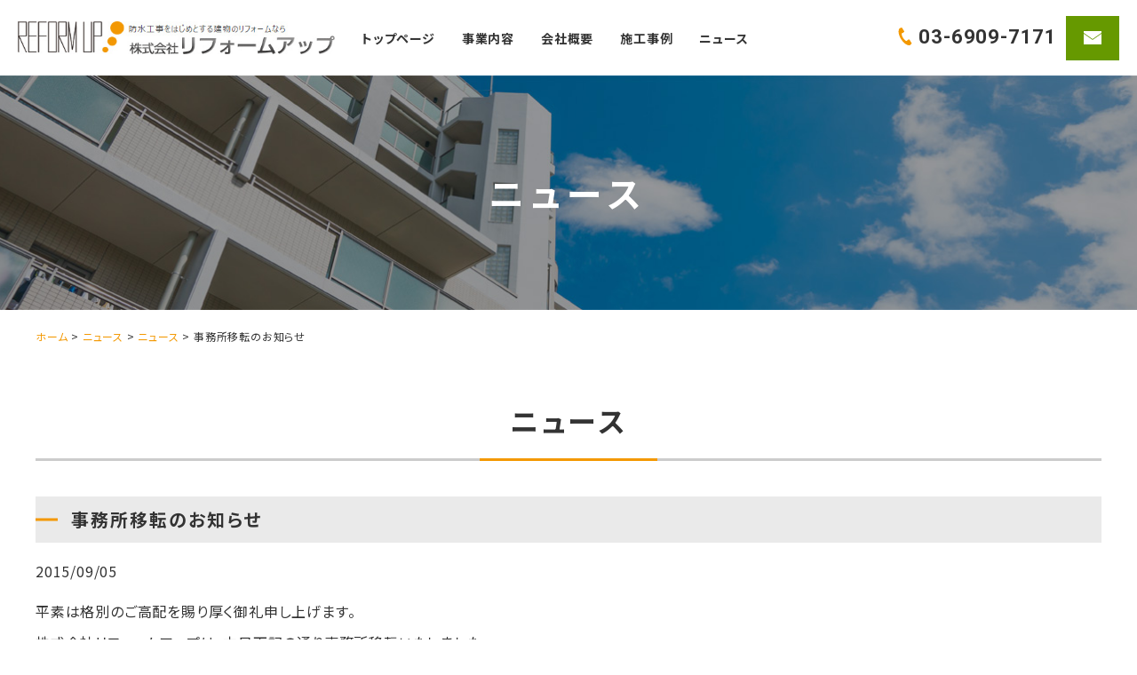

--- FILE ---
content_type: text/html; charset=UTF-8
request_url: http://www.reform-up.co.jp/info/news/1165/
body_size: 9587
content:
<!DOCTYPE html>
<html lang="ja">
<head>
<meta charset="utf-8">
<meta http-equiv="X-UA-Compatible" content="IE=edge">
<meta name="viewport" content="width=device-width, initial-scale=1">
<title>事務所移転のお知らせ | 株式会社リフォームアップ</title>

<!--ニュース用ヘッダー情報-->
<!--実績用ヘッダー情報-->



<!-- All In One SEO Pack 3.7.1[186,205] -->
<meta name="description"  content="平素は格別のご高配を賜り厚く御礼申し上げます。 株式会社リフォームアップは、本日下記の通り事務所移転いたしました。これを機に、ますます皆様の信頼にお応えできるよう努力をしてまります。今後とも一層のご支援を賜りますようお願い申し上げます。 株式会社リフォームアップ代表取締役 佐々木英史 記新所在地：〒175-0082" />

<script type="application/ld+json" class="aioseop-schema">{"@context":"https://schema.org","@graph":[{"@type":"Organization","@id":"https://www.reform-up.co.jp/#organization","url":"https://www.reform-up.co.jp/","name":"株式会社リフォームアップ","sameAs":[]},{"@type":"WebSite","@id":"https://www.reform-up.co.jp/#website","url":"https://www.reform-up.co.jp/","name":"株式会社リフォームアップ","publisher":{"@id":"https://www.reform-up.co.jp/#organization"}},{"@type":"WebPage","@id":"https://www.reform-up.co.jp/info/news/1165/#webpage","url":"https://www.reform-up.co.jp/info/news/1165/","inLanguage":"ja","name":"事務所移転のお知らせ","isPartOf":{"@id":"https://www.reform-up.co.jp/#website"},"breadcrumb":{"@id":"https://www.reform-up.co.jp/info/news/1165/#breadcrumblist"},"datePublished":"2015-09-05T08:11:00+09:00","dateModified":"2021-05-26T08:12:48+09:00"},{"@type":"Article","@id":"https://www.reform-up.co.jp/info/news/1165/#article","isPartOf":{"@id":"https://www.reform-up.co.jp/info/news/1165/#webpage"},"author":{"@id":"https://www.reform-up.co.jp/author/reformup/#author"},"headline":"事務所移転のお知らせ","datePublished":"2015-09-05T08:11:00+09:00","dateModified":"2021-05-26T08:12:48+09:00","commentCount":0,"mainEntityOfPage":{"@id":"https://www.reform-up.co.jp/info/news/1165/#webpage"},"publisher":{"@id":"https://www.reform-up.co.jp/#organization"},"articleSection":"ニュース"},{"@type":"Person","@id":"https://www.reform-up.co.jp/author/reformup/#author","name":"reformup","sameAs":[],"image":{"@type":"ImageObject","@id":"https://www.reform-up.co.jp/#personlogo","url":"http://2.gravatar.com/avatar/e77c4311c2592b5f2e7865b81c96621b?s=96&d=mm&r=g","width":96,"height":96,"caption":"reformup"}},{"@type":"BreadcrumbList","@id":"https://www.reform-up.co.jp/info/news/1165/#breadcrumblist","itemListElement":[{"@type":"ListItem","position":1,"item":{"@type":"WebPage","@id":"https://www.reform-up.co.jp/","url":"https://www.reform-up.co.jp/","name":"防水工事をはじめとする建物のリフォームなら東京都板橋区の株式会社リフォームアップへ"}},{"@type":"ListItem","position":2,"item":{"@type":"WebPage","@id":"https://www.reform-up.co.jp/info/news/1165/","url":"https://www.reform-up.co.jp/info/news/1165/","name":"事務所移転のお知らせ"}}]}]}</script>
<link rel="canonical" href="https://www.reform-up.co.jp/info/news/1165/" />
<!-- All In One SEO Pack -->
<link rel='dns-prefetch' href='//s.w.org' />
<link rel='dns-prefetch' href='//www.googletagmanager.com' />
		<script type="text/javascript">
			window._wpemojiSettings = {"baseUrl":"https:\/\/s.w.org\/images\/core\/emoji\/13.0.1\/72x72\/","ext":".png","svgUrl":"https:\/\/s.w.org\/images\/core\/emoji\/13.0.1\/svg\/","svgExt":".svg","source":{"concatemoji":"http:\/\/www.reform-up.co.jp\/wp-includes\/js\/wp-emoji-release.min.js?ver=5.6.2"}};
			!function(e,a,t){var n,r,o,i=a.createElement("canvas"),p=i.getContext&&i.getContext("2d");function s(e,t){var a=String.fromCharCode;p.clearRect(0,0,i.width,i.height),p.fillText(a.apply(this,e),0,0);e=i.toDataURL();return p.clearRect(0,0,i.width,i.height),p.fillText(a.apply(this,t),0,0),e===i.toDataURL()}function c(e){var t=a.createElement("script");t.src=e,t.defer=t.type="text/javascript",a.getElementsByTagName("head")[0].appendChild(t)}for(o=Array("flag","emoji"),t.supports={everything:!0,everythingExceptFlag:!0},r=0;r<o.length;r++)t.supports[o[r]]=function(e){if(!p||!p.fillText)return!1;switch(p.textBaseline="top",p.font="600 32px Arial",e){case"flag":return s([127987,65039,8205,9895,65039],[127987,65039,8203,9895,65039])?!1:!s([55356,56826,55356,56819],[55356,56826,8203,55356,56819])&&!s([55356,57332,56128,56423,56128,56418,56128,56421,56128,56430,56128,56423,56128,56447],[55356,57332,8203,56128,56423,8203,56128,56418,8203,56128,56421,8203,56128,56430,8203,56128,56423,8203,56128,56447]);case"emoji":return!s([55357,56424,8205,55356,57212],[55357,56424,8203,55356,57212])}return!1}(o[r]),t.supports.everything=t.supports.everything&&t.supports[o[r]],"flag"!==o[r]&&(t.supports.everythingExceptFlag=t.supports.everythingExceptFlag&&t.supports[o[r]]);t.supports.everythingExceptFlag=t.supports.everythingExceptFlag&&!t.supports.flag,t.DOMReady=!1,t.readyCallback=function(){t.DOMReady=!0},t.supports.everything||(n=function(){t.readyCallback()},a.addEventListener?(a.addEventListener("DOMContentLoaded",n,!1),e.addEventListener("load",n,!1)):(e.attachEvent("onload",n),a.attachEvent("onreadystatechange",function(){"complete"===a.readyState&&t.readyCallback()})),(n=t.source||{}).concatemoji?c(n.concatemoji):n.wpemoji&&n.twemoji&&(c(n.twemoji),c(n.wpemoji)))}(window,document,window._wpemojiSettings);
		</script>
		<style type="text/css">
img.wp-smiley,
img.emoji {
	display: inline !important;
	border: none !important;
	box-shadow: none !important;
	height: 1em !important;
	width: 1em !important;
	margin: 0 .07em !important;
	vertical-align: -0.1em !important;
	background: none !important;
	padding: 0 !important;
}
</style>
	<link rel='stylesheet' id='wp-block-library-css'  href='http://www.reform-up.co.jp/wp-includes/css/dist/block-library/style.min.css?ver=5.6.2' type='text/css' media='all' />
<link rel='stylesheet' id='contact-form-7-css'  href='http://www.reform-up.co.jp/wp-content/plugins/contact-form-7/includes/css/styles.css?ver=5.3.2' type='text/css' media='all' />
<link rel='stylesheet' id='contact-form-7-confirm-css'  href='http://www.reform-up.co.jp/wp-content/plugins/contact-form-7-add-confirm/includes/css/styles.css?ver=5.1' type='text/css' media='all' />
<link rel='stylesheet' id='wp-pagenavi-css'  href='http://www.reform-up.co.jp/wp-content/plugins/wp-pagenavi/pagenavi-css.css?ver=2.70' type='text/css' media='all' />
<link rel='stylesheet' id='parent-style-css'  href='http://www.reform-up.co.jp/wp-content/themes/50410theme/style.css?ver=5.6.2' type='text/css' media='all' />
<link rel='stylesheet' id='tablepress-default-css'  href='http://www.reform-up.co.jp/wp-content/plugins/tablepress/css/default.min.css?ver=1.12' type='text/css' media='all' />
<style id='tablepress-default-inline-css' type='text/css'>
.tablepress{border-top:solid 1px #ccc;border-bottom:solid 1px #ccc;width:100%;table-layout:fixed}.tablepress tr:nth-child(1) th{display:table-cell;width:auto;padding:30px;background:#006fd1;color:#fff;vertical-align:top;text-align:left;font-size:16px;font-weight:700;border-bottom:solid 1px #ccc}.tablepress td{border-bottom:solid 1px #ccc;padding:30px;background:#fff;border-right:solid 1px #ccc;border-left:solid 1px #ccc;border-top:none}
</style>
<link rel="https://api.w.org/" href="https://www.reform-up.co.jp/wp-json/" /><link rel="alternate" type="application/json" href="https://www.reform-up.co.jp/wp-json/wp/v2/posts/1165" /><link rel="alternate" type="application/json+oembed" href="https://www.reform-up.co.jp/wp-json/oembed/1.0/embed?url=https%3A%2F%2Fwww.reform-up.co.jp%2Finfo%2Fnews%2F1165%2F" />
<link rel="alternate" type="text/xml+oembed" href="https://www.reform-up.co.jp/wp-json/oembed/1.0/embed?url=https%3A%2F%2Fwww.reform-up.co.jp%2Finfo%2Fnews%2F1165%2F&#038;format=xml" />
<meta name="generator" content="Site Kit by Google 1.78.0" /><link rel="stylesheet" href="http://www.reform-up.co.jp/wp-content/themes/50410theme_child/css/sample.php?class=press&url=http%3A%2F%2Fwww.reform-up.co.jp%2Fwp-content%2Fthemes%2F50410theme&color=%23F00&charset=UTF-8" type="text/css" /><script type="text/javascript">
document.addEventListener( 'wpcf7mailsent', function( event ) {
    ga( 'send', 'event', 'Contact Form', 'submit' );
}, false );
</script>

<!-- Google タグ マネージャー スニペット (Site Kit が追加) -->
<script>
			( function( w, d, s, l, i ) {
				w[l] = w[l] || [];
				w[l].push( {'gtm.start': new Date().getTime(), event: 'gtm.js'} );
				var f = d.getElementsByTagName( s )[0],
					j = d.createElement( s ), dl = l != 'dataLayer' ? '&l=' + l : '';
				j.async = true;
				j.src = 'https://www.googletagmanager.com/gtm.js?id=' + i + dl;
				f.parentNode.insertBefore( j, f );
			} )( window, document, 'script', 'dataLayer', 'GTM-5M7VJTH' );
			
</script>

<!-- (ここまで) Google タグ マネージャー スニペット (Site Kit が追加) -->
<link rel="icon" href="https://www.reform-up.co.jp/wp-content/uploads/2021/04/favicon.ico" sizes="32x32" />
<link rel="icon" href="https://www.reform-up.co.jp/wp-content/uploads/2021/04/favicon.ico" sizes="192x192" />
<link rel="apple-touch-icon" href="https://www.reform-up.co.jp/wp-content/uploads/2021/04/favicon.ico" />
<meta name="msapplication-TileImage" content="https://www.reform-up.co.jp/wp-content/uploads/2021/04/favicon.ico" />

<link href="https://fonts.googleapis.com/css?family=Noto+Sans+JP:400,700&display=swap&subset=japanese" rel="stylesheet">
<link href="https://fonts.googleapis.com/css?family=Roboto:700,900&display=swap" rel="stylesheet">
<link rel="stylesheet" href="https://use.fontawesome.com/releases/v5.6.3/css/all.css">
<link href="http://www.reform-up.co.jp/wp-content/themes/50410theme/css/skin01.php" rel="stylesheet" type="text/css">
<link href="http://www.reform-up.co.jp/wp-content/themes/50410theme/css/common.php" rel="stylesheet" type="text/css">
<link href="http://www.reform-up.co.jp/wp-content/themes/50410theme/css/customize.php" rel="stylesheet" type="text/css">
<link href="http://www.reform-up.co.jp/wp-content/themes/50410theme_child/css/customize.php" rel="stylesheet" type="text/css">
<link href="http://www.reform-up.co.jp/wp-content/themes/50410theme/css/print.php" rel="stylesheet" type="text/css" media="print">
<link rel="stylesheet" href="http://www.reform-up.co.jp/wp-content/themes/50410theme/css/swiper.min.css">

<link rel="stylesheet" href="http://www.reform-up.co.jp/wp-content/themes/50410theme/css/twentytwenty.css">

<style type="text/css">
</style>

<script>
/* ------------------------------------------------------------------- */
/* ページ読み込み時に見出し（h2）にspanタグを追加するよ*/

document.addEventListener('DOMContentLoaded',() => {
	//関数用意しとく
	const changeHeading = (className) => {
		let headingTitles = document.getElementsByClassName(className);
		let headingTexts = [];

		for(let i=0; i<headingTitles.length; i++){
			headingTexts.push(headingTitles[i].textContent);
			headingTitles[i].textContent= '';
			headingTitles[i].insertAdjacentHTML('afterbegin',`<span>${headingTexts[i]}</span>`);
		}
	}
	//classを入れる配列
	const addSpanSelecter = ['is-style-heading06','is-style-heading07','is-style-heading08'];
	//実行！！
	let i = 0;
	while(i<addSpanSelecter.length){
		changeHeading(addSpanSelecter[i]);
		i++;
	}
	
 });
</script>

</head>

<body class="post-template-default single single-post postid-1165 single-format-standard wp-embed-responsive">
	
<!--ローディング画面-->
<div class="loading-img">
	
</div>
<!--ローディング画面-->

<div class="contents">

			
<!-- ヘッダー -->
<header class="header ">
	
	<div class="header-catch">
		<div class="header-catch-inner">
			
			<!--キャッチコピー
			<div class="header-catch-text">
								<p></p>
							</div>
			キャッチコピー-->
			
			<!--検索エリア-->
									<!--検索エリア-->
			
		</div>
	</div>
	
	<div class="header-block-wrap">
		
		<!--ロゴ-->
		<div class="header-logo-block">
											<p class="logo"><a href="https://www.reform-up.co.jp"><img src='https://www.reform-up.co.jp/wp-content/uploads/2021/03/logo.png' alt="株式会社リフォームアップ"></a></p>
									</div>
		<!--ロゴ-->
		
		<!--ヘッダーナビゲーション トップ-->
		<div class="main-nav-block01">
					
<nav class="pc-nav"><ul class="nav-list"><li id="menu-item-21" class="menu-item menu-item-type-post_type menu-item-object-page menu-item-home menu-item-21"><a href="https://www.reform-up.co.jp/">トップページ<small></small></a></li>
<li id="menu-item-740" class="menu-item menu-item-type-custom menu-item-object-custom menu-item-has-children menu-item-740"><a href="#">事業内容<small></small></a>
<ul class="sub-menu">
	<li id="menu-item-741" class="menu-item menu-item-type-post_type menu-item-object-page menu-item-741"><a href="https://www.reform-up.co.jp/waterproof/">防水工事<small></small></a></li>
	<li id="menu-item-752" class="menu-item menu-item-type-post_type menu-item-object-page menu-item-752"><a href="https://www.reform-up.co.jp/wall/">外壁改修工事<small></small></a></li>
	<li id="menu-item-792" class="menu-item menu-item-type-post_type menu-item-object-page menu-item-792"><a href="https://www.reform-up.co.jp/reformup/">建物のリフォームアップ<small></small></a></li>
	<li id="menu-item-1661" class="menu-item menu-item-type-custom menu-item-object-custom menu-item-1661"><a target="_blank" rel="noopener" href="https://reform-up.pro/">内装リフォーム<small></small></a></li>
</ul>
</li>
<li id="menu-item-29" class="menu-item menu-item-type-post_type menu-item-object-page menu-item-29"><a href="https://www.reform-up.co.jp/company/">会社概要<small></small></a></li>
<li id="menu-item-797" class="menu-item menu-item-type-taxonomy menu-item-object-category menu-item-797"><a href="https://www.reform-up.co.jp/info/news-result/">施工事例<small></small></a></li>
<li id="menu-item-485" class="menu-item menu-item-type-taxonomy menu-item-object-category current-post-ancestor menu-item-485"><a href="https://www.reform-up.co.jp/info/">ニュース<small></small></a></li>
</ul></nav>				</div>
		<!--//ヘッダーナビゲーション トップ-->

		<!-- お問い合わせ -->
		<div class="header-contact-block">
		
						<div class="header-tel">
				<span class="icon icon-tel" aria-hidden="true">
					<svg version="1.1" xmlns="http://www.w3.org/2000/svg" xmlns:xlink="http://www.w3.org/1999/xlink" x="0px"
						 y="0px" viewBox="0 0 20 27" style="enable-background:new 0 0 20 27;" xml:space="preserve">
					<path d="M1.79,1.14C0,2.35-0.36,6.11,0.32,9.17c0.53,2.39,1.65,5.59,3.54,8.6c1.78,2.84,4.26,5.38,6.15,6.85
						c2.43,1.89,5.89,3.09,7.68,1.89c0.91-0.61,2.25-2.27,2.31-2.57c0,0-0.79-1.26-0.96-1.54l-2.65-4.23c-0.2-0.31-1.43-0.03-2.06,0.34
						c-0.85,0.5-1.62,1.83-1.62,1.83c-0.58,0.35-1.07,0-2.08-0.48c-1.25-0.59-2.65-2.44-3.76-4.11c-1.02-1.74-2.08-3.81-2.09-5.23
						C4.76,9.37,4.65,8.77,5.2,8.36c0,0,1.49-0.19,2.27-0.79c0.58-0.44,1.34-1.49,1.14-1.81L5.96,1.54C5.79,1.26,5,0,5,0
						C4.71-0.06,2.69,0.54,1.79,1.14z"/>
					</svg>
				</span>
				03-6909-7171			</div>
			
			<div class="header-contact">
				<a href="https://www.reform-up.co.jp/contact/">
					<span class="icon icon-mail" aria-hidden="true">
						<svg version="1.1" xmlns="http://www.w3.org/2000/svg" xmlns:xlink="http://www.w3.org/1999/xlink" x="0px"
							 y="0px" viewBox="0 0 20 15" style="enable-background:new 0 0 20 15;" xml:space="preserve">
						<polygon points="20,0 0,0 0,1.97 0,1.97 10,8.97 20,1.97 20,1.97 "/>
						<polygon points="20,15 20,2.95 20,2.95 10,9.95 0,2.95 0,2.95 0,15 "/>
						</svg>
					</span>
					<span class="header-contact-text">お問い合わせ</span>
				</a>
			</div>

		</div>
		<!-- お問い合わせ -->
		

		<!-- お問い合わせ skin04用 -->
		<div class="header-contact-custom">

			<div class="header-contact-custom-inner">
								<div class="header-tel">
					<span class="icon icon-tel" aria-hidden="true">
						<svg version="1.1" xmlns="http://www.w3.org/2000/svg" xmlns:xlink="http://www.w3.org/1999/xlink" x="0px"
							 y="0px" viewBox="0 0 20 27" style="enable-background:new 0 0 20 27;" xml:space="preserve">
						<path d="M1.79,1.14C0,2.35-0.36,6.11,0.32,9.17c0.53,2.39,1.65,5.59,3.54,8.6c1.78,2.84,4.26,5.38,6.15,6.85
							c2.43,1.89,5.89,3.09,7.68,1.89c0.91-0.61,2.25-2.27,2.31-2.57c0,0-0.79-1.26-0.96-1.54l-2.65-4.23c-0.2-0.31-1.43-0.03-2.06,0.34
							c-0.85,0.5-1.62,1.83-1.62,1.83c-0.58,0.35-1.07,0-2.08-0.48c-1.25-0.59-2.65-2.44-3.76-4.11c-1.02-1.74-2.08-3.81-2.09-5.23
							C4.76,9.37,4.65,8.77,5.2,8.36c0,0,1.49-0.19,2.27-0.79c0.58-0.44,1.34-1.49,1.14-1.81L5.96,1.54C5.79,1.26,5,0,5,0
							C4.71-0.06,2.69,0.54,1.79,1.14z"/>
						</svg>
					</span>
					03-6909-7171				</div>
				
				<div class="header-contact">
					<a href="https://www.reform-up.co.jp/contact/">
						<span class="icon icon-mail" aria-hidden="true">
							<svg version="1.1" xmlns="http://www.w3.org/2000/svg" xmlns:xlink="http://www.w3.org/1999/xlink" x="0px"
								 y="0px" viewBox="0 0 20 15" style="enable-background:new 0 0 20 15;" xml:space="preserve">
							<polygon points="20,0 0,0 0,1.97 0,1.97 10,8.97 20,1.97 20,1.97 "/>
							<polygon points="20,15 20,2.95 20,2.95 10,9.95 0,2.95 0,2.95 0,15 "/>
							</svg>
						</span>
						<span class="header-contact-text">お問い合わせ</span>
					</a>
				</div>
			</div>

			<!--ヘッダーナビゲーション トップ-->
			<div class="main-nav-block03">
						
<nav class="pc-nav"><ul class="nav-list"><li class="menu-item menu-item-type-post_type menu-item-object-page menu-item-home menu-item-21"><a href="https://www.reform-up.co.jp/">トップページ<small></small></a></li>
<li class="menu-item menu-item-type-custom menu-item-object-custom menu-item-has-children menu-item-740"><a href="#">事業内容<small></small></a>
<ul class="sub-menu">
	<li class="menu-item menu-item-type-post_type menu-item-object-page menu-item-741"><a href="https://www.reform-up.co.jp/waterproof/">防水工事<small></small></a></li>
	<li class="menu-item menu-item-type-post_type menu-item-object-page menu-item-752"><a href="https://www.reform-up.co.jp/wall/">外壁改修工事<small></small></a></li>
	<li class="menu-item menu-item-type-post_type menu-item-object-page menu-item-792"><a href="https://www.reform-up.co.jp/reformup/">建物のリフォームアップ<small></small></a></li>
	<li class="menu-item menu-item-type-custom menu-item-object-custom menu-item-1661"><a target="_blank" rel="noopener" href="https://reform-up.pro/">内装リフォーム<small></small></a></li>
</ul>
</li>
<li class="menu-item menu-item-type-post_type menu-item-object-page menu-item-29"><a href="https://www.reform-up.co.jp/company/">会社概要<small></small></a></li>
<li class="menu-item menu-item-type-taxonomy menu-item-object-category menu-item-797"><a href="https://www.reform-up.co.jp/info/news-result/">施工事例<small></small></a></li>
<li class="menu-item menu-item-type-taxonomy menu-item-object-category current-post-ancestor menu-item-485"><a href="https://www.reform-up.co.jp/info/">ニュース<small></small></a></li>
</ul></nav>					</div>
			<!--//ヘッダーナビゲーション トップ-->

		</div>
		<!-- お問い合わせ skin04用-->

	</div>
	
	<!--ヘッダーナビゲーション トップ-->
	<div class="main-nav-block02">
				
<nav class="pc-nav"><ul class="nav-list"><li class="menu-item menu-item-type-post_type menu-item-object-page menu-item-home menu-item-21"><a href="https://www.reform-up.co.jp/">トップページ<small></small></a></li>
<li class="menu-item menu-item-type-custom menu-item-object-custom menu-item-has-children menu-item-740"><a href="#">事業内容<small></small></a>
<ul class="sub-menu">
	<li class="menu-item menu-item-type-post_type menu-item-object-page menu-item-741"><a href="https://www.reform-up.co.jp/waterproof/">防水工事<small></small></a></li>
	<li class="menu-item menu-item-type-post_type menu-item-object-page menu-item-752"><a href="https://www.reform-up.co.jp/wall/">外壁改修工事<small></small></a></li>
	<li class="menu-item menu-item-type-post_type menu-item-object-page menu-item-792"><a href="https://www.reform-up.co.jp/reformup/">建物のリフォームアップ<small></small></a></li>
	<li class="menu-item menu-item-type-custom menu-item-object-custom menu-item-1661"><a target="_blank" rel="noopener" href="https://reform-up.pro/">内装リフォーム<small></small></a></li>
</ul>
</li>
<li class="menu-item menu-item-type-post_type menu-item-object-page menu-item-29"><a href="https://www.reform-up.co.jp/company/">会社概要<small></small></a></li>
<li class="menu-item menu-item-type-taxonomy menu-item-object-category menu-item-797"><a href="https://www.reform-up.co.jp/info/news-result/">施工事例<small></small></a></li>
<li class="menu-item menu-item-type-taxonomy menu-item-object-category current-post-ancestor menu-item-485"><a href="https://www.reform-up.co.jp/info/">ニュース<small></small></a></li>
</ul></nav>			</div>
	<!--//ヘッダーナビゲーション トップ-->
	
	<!-- ハンバーガー -->
	<div class="nav-control">
		<div class="nav-control-inner">
			<a id="menu-trigger" class="close" href="#">
				<span></span>
				<span></span>
				<span></span>
			</a>
		</div>
	</div>
	<!-- ハンバーガー -->
	
</header>
<!-- ヘッダー -->
	
<!--SPナビ-->
<nav class="sp-nav">
	<!--ヘッダーナビゲーション-->
			<ul class="sp-nav-list"><li id="menu-item-23" class="menu-item menu-item-type-post_type menu-item-object-page menu-item-home menu-item-23"><a href="https://www.reform-up.co.jp/">トップページ<small></small></a></li>
<li id="menu-item-705" class="menu-item menu-item-type-post_type menu-item-object-page menu-item-705"><a href="https://www.reform-up.co.jp/waterproof/">防水工事<small></small></a></li>
<li id="menu-item-745" class="menu-item menu-item-type-post_type menu-item-object-page menu-item-745"><a href="https://www.reform-up.co.jp/wall/">外壁改修工事<small></small></a></li>
<li id="menu-item-776" class="menu-item menu-item-type-post_type menu-item-object-page menu-item-776"><a href="https://www.reform-up.co.jp/reformup/">建物のリフォームアップ<small></small></a></li>
<li id="menu-item-1662" class="menu-item menu-item-type-custom menu-item-object-custom menu-item-1662"><a target="_blank" rel="noopener" href="https://reform-up.pro/">内装リフォーム<small></small></a></li>
<li id="menu-item-805" class="menu-item menu-item-type-post_type menu-item-object-page menu-item-805"><a href="https://www.reform-up.co.jp/company/">会社概要<small></small></a></li>
<li id="menu-item-806" class="menu-item menu-item-type-taxonomy menu-item-object-category menu-item-806"><a href="https://www.reform-up.co.jp/info/news-result/">施工事例<small></small></a></li>
<li id="menu-item-807" class="menu-item menu-item-type-taxonomy menu-item-object-category current-post-ancestor menu-item-807"><a href="https://www.reform-up.co.jp/info/">ニュース<small></small></a></li>
<li id="menu-item-536" class="menu-item menu-item-type-post_type menu-item-object-page menu-item-536"><a href="https://www.reform-up.co.jp/contact/">お問い合わせ<small></small></a></li>
</ul>			<!--//ヘッダーナビゲーション-->
	<ul class="sp-contact-list">
				<li class="sp-contact-tel"><a href="tel:03-6909-7171">
			<span class="icon icon-tel" aria-hidden="true">
					<svg version="1.1" xmlns="http://www.w3.org/2000/svg" xmlns:xlink="http://www.w3.org/1999/xlink" x="0px"
						 y="0px" viewBox="0 0 20 27" style="enable-background:new 0 0 20 27;" xml:space="preserve">
					<path d="M1.79,1.14C0,2.35-0.36,6.11,0.32,9.17c0.53,2.39,1.65,5.59,3.54,8.6c1.78,2.84,4.26,5.38,6.15,6.85
						c2.43,1.89,5.89,3.09,7.68,1.89c0.91-0.61,2.25-2.27,2.31-2.57c0,0-0.79-1.26-0.96-1.54l-2.65-4.23c-0.2-0.31-1.43-0.03-2.06,0.34
						c-0.85,0.5-1.62,1.83-1.62,1.83c-0.58,0.35-1.07,0-2.08-0.48c-1.25-0.59-2.65-2.44-3.76-4.11c-1.02-1.74-2.08-3.81-2.09-5.23
						C4.76,9.37,4.65,8.77,5.2,8.36c0,0,1.49-0.19,2.27-0.79c0.58-0.44,1.34-1.49,1.14-1.81L5.96,1.54C5.79,1.26,5,0,5,0
						C4.71-0.06,2.69,0.54,1.79,1.14z"/>
					</svg>
				</span>
				03-6909-7171				</span></a>
		</li>
				<li class="sp-contact-mail">
			<a href="https://www.reform-up.co.jp/contact" class="contact-btn02">
				<span class="icon icon-mail" aria-hidden="true">
					<svg version="1.1" xmlns="http://www.w3.org/2000/svg" xmlns:xlink="http://www.w3.org/1999/xlink" x="0px"
						 y="0px" viewBox="0 0 20 15" style="enable-background:new 0 0 20 15;" xml:space="preserve">
					<polygon points="20,0 0,0 0,1.97 0,1.97 10,8.97 20,1.97 20,1.97 "/>
					<polygon points="20,15 20,2.95 20,2.95 10,9.95 0,2.95 0,2.95 0,15 "/>
					</svg>
				</span>
				<span class="icon icon-mail">お問い合わせ</span>
			</a>
		</li>
	</ul>
</nav>
<!--SPナビここまで-->
	
<!-- メインイメージ -->
<!-- メインイメージ -->
	
<!--サブタイトル-->
<div class="sub-title-wrap">
	<div class="sub-title-inner">
		<div class="sub-title">
			<!--category-->
								<div style="font-weight:bold;">
					ニュース					</div>
				<!--404-->
						</div>
	</div>
</div>
<!--サブタイトル-->
<!--パンくず-->
<div class="bread-crumb">
	<div class="inner">
		<!-- Breadcrumb NavXT 6.6.0 -->
<span property="itemListElement" typeof="ListItem"><a property="item" typeof="WebPage" title="Go to 株式会社リフォームアップ." href="https://www.reform-up.co.jp" class="home"><span property="name">ホーム</span></a><meta property="position" content="1"></span> &gt; <span property="itemListElement" typeof="ListItem"><a property="item" typeof="WebPage" title="Go to the ニュース category archives." href="https://www.reform-up.co.jp/info/" class="taxonomy category"><span property="name">ニュース</span></a><meta property="position" content="2"></span> &gt; <span property="itemListElement" typeof="ListItem"><a property="item" typeof="WebPage" title="Go to the ニュース category archives." href="https://www.reform-up.co.jp/info/news/" class="taxonomy category"><span property="name">ニュース</span></a><meta property="position" content="3"></span> &gt; <span property="itemListElement" typeof="ListItem"><span property="name">事務所移転のお知らせ</span><meta property="position" content="4"></span>	</div>
</div>
<!--パンくずここまで-->
	
	
<!--メインコンテンツ-->
<main class="sub-contents">
	<!-- セクションコンテンツ -->
	<section class="news-wrap sub-section">
		<div class="inner">
			<h2 class="is-style-heading08">
								ニュース			</h2>
			
			<div class="news-wrap-inner news-wrap-block">
				<div class="news-main news-main-100">
					<div class="news-inner news-single">
												
						<article class="archive-single">
							<h1 class="is-style-sub-heading05">事務所移転のお知らせ</h1>
							<time>2015/09/05</time>
							<div class="news-single-inner">
								<div class="news-single-thumbnail">
																	</div>
								
<p>平素は格別のご高配を賜り厚く御礼申し上げます。</p>



<p>株式会社リフォームアップは、本日下記の通り事務所移転いたしました。<br>これを機に、ますます皆様の信頼にお応えできるよう努力をしてまります。<br>今後とも一層のご支援を賜りますようお願い申し上げます。</p>



<p>株式会社リフォームアップ<br>代表取締役　 佐々木英史</p>



<p>記<br>新所在地：<br>〒175-0082　　　 　　　　　<br>　　　板橋区高島平７－１２－８　ハイランド赤尾１０１<br>電話.03-6909-8450<br>FAX. 03-6909-8451</p>
							</div>
						</article>
						<div class="post-link">
							<ul class="cf">
								<li class="prev"><a href="https://www.reform-up.co.jp/info/topics/1167/" rel="prev">前の記事へ</a></li>
								<li class="next"><a href="https://www.reform-up.co.jp/info/news-result/1411/" rel="next">次の記事へ</a></li>
							</ul>
							<div class="single-btn-wrap btn-wrap02">
								<a href="https://www.reform-up.co.jp/info">
																		ニュース一覧へ
								</a>
							</div>
						</div>
											</div>
					
				</div>
				
				<aside class="news-category news-category-100">
					<div class="news-category-block">
						<h3 class="news-category-heading"><i class="fas fa-folder-open"></i>カテゴリー</h3>
						<ul class="news-category-list">
								<li class="cat-item cat-item-12"><a href="https://www.reform-up.co.jp/info/news-result/">施工事例 (57)</a>
</li>
	<li class="cat-item cat-item-11"><a href="https://www.reform-up.co.jp/info/news/">ニュース (28)</a>
</li>
	<li class="cat-item cat-item-10"><a href="https://www.reform-up.co.jp/info/topics/">トピックス (36)</a>
</li>
						</ul>
					</div>
					
				</aside>
				
			</div>

		</div>
	</section>
	
</main>


<!--ページトップ-->
<div class="pagetop">
	<a href="#top"><i></i></a>
</div>
<!--ページトップここまで-->

<!-- お問い合わせ -->
<div class="contact-block-wrap">
	<div class="inner">
		<h2 class="contact-block-heading">
			<span class="contact-block-heading-inner">お問い合わせ</span>
		</h2>
		<div class="contact-block-inner">
			<!-- <div class="contact-block-item">
				<p class="contact-block-item-text">お電話でのお問い合わせ</p>
				<p class="contact-block-item-tel">
					<a href="tel:03-6909-8450">
						<span class="icon icon-tel" aria-hidden="true">
							<svg version="1.1" xmlns="http://www.w3.org/2000/svg" xmlns:xlink="http://www.w3.org/1999/xlink" x="0px"
								 y="0px" viewBox="0 0 20 27" style="enable-background:new 0 0 20 27;" xml:space="preserve">
							<path d="M1.79,1.14C0,2.35-0.36,6.11,0.32,9.17c0.53,2.39,1.65,5.59,3.54,8.6c1.78,2.84,4.26,5.38,6.15,6.85
								c2.43,1.89,5.89,3.09,7.68,1.89c0.91-0.61,2.25-2.27,2.31-2.57c0,0-0.79-1.26-0.96-1.54l-2.65-4.23c-0.2-0.31-1.43-0.03-2.06,0.34
								c-0.85,0.5-1.62,1.83-1.62,1.83c-0.58,0.35-1.07,0-2.08-0.48c-1.25-0.59-2.65-2.44-3.76-4.11c-1.02-1.74-2.08-3.81-2.09-5.23
								C4.76,9.37,4.65,8.77,5.2,8.36c0,0,1.49-0.19,2.27-0.79c0.58-0.44,1.34-1.49,1.14-1.81L5.96,1.54C5.79,1.26,5,0,5,0
								C4.71-0.06,2.69,0.54,1.79,1.14z"/>
							</svg>
						</span>
						<span class="font01">03-6909-8450</span>
					</a>
				</p>
				<p class="contact-block-item-annotation">受付時間　月～金（土・日・祝日除く）<br class="m992">9：00～17：00</p>
			</div> -->
			<div class="contact-block-item">
				<p class="contact-block-item-text">フォームでのお問い合わせ</p>
				<div class="contact-block-item-mail">
					<a href="https://www.reform-up.co.jp/contact" class="icon icon-mail01">お問い合わせ</a>
				</div>
			</div>
		</div>
	</div>
</div>
<!-- お問い合わせ -->

<!--footer-->
<footer class="footer">
	<div class="inner">
		<div class="footer-inner-wrap">
			<div class="footer-address-wrap">
								<div class="footer-logo"><a href="https://www.reform-up.co.jp"><img src='https://www.reform-up.co.jp/wp-content/uploads/2021/03/logo.png' alt="株式会社リフォームアップ"></a></div>
								<div class="footer-address">
					<p>
										〒175-0083<br />
東京都板橋区徳丸１丁目24-19					<br>
										TEL: 03-6909-7171<br>
															FAX: 03-6909-7172					</p>
				</div>
			</div>

			<div class="footer-nav">		<nav class="menu-%e3%82%b5%e3%82%a4%e3%83%88%e3%83%9e%e3%83%83%e3%83%97-container"><ul><li id="menu-item-20" class="menu-item menu-item-type-post_type menu-item-object-page menu-item-home menu-item-20"><a href="https://www.reform-up.co.jp/">トップページ<small></small></a></li>
<li id="menu-item-704" class="menu-item menu-item-type-post_type menu-item-object-page menu-item-704"><a href="https://www.reform-up.co.jp/waterproof/">防水工事<small></small></a></li>
<li id="menu-item-744" class="menu-item menu-item-type-post_type menu-item-object-page menu-item-744"><a href="https://www.reform-up.co.jp/wall/">外壁改修工事<small></small></a></li>
<li id="menu-item-775" class="menu-item menu-item-type-post_type menu-item-object-page menu-item-775"><a href="https://www.reform-up.co.jp/reformup/">建物のリフォームアップ<small></small></a></li>
<li id="menu-item-1663" class="menu-item menu-item-type-custom menu-item-object-custom menu-item-1663"><a target="_blank" rel="noopener" href="https://reform-up.pro/">内装リフォーム<small></small></a></li>
<li id="menu-item-799" class="menu-item menu-item-type-post_type menu-item-object-page menu-item-799"><a href="https://www.reform-up.co.jp/company/">会社概要<small></small></a></li>
<li id="menu-item-1432" class="menu-item menu-item-type-custom menu-item-object-custom menu-item-1432"><a href="https://www.reform-up.co.jp/company#recruit">採用情報<small></small></a></li>
<li id="menu-item-801" class="menu-item menu-item-type-taxonomy menu-item-object-category menu-item-801"><a href="https://www.reform-up.co.jp/info/news-result/">施工事例<small></small></a></li>
<li id="menu-item-803" class="menu-item menu-item-type-taxonomy menu-item-object-category current-post-ancestor menu-item-803"><a href="https://www.reform-up.co.jp/info/">ニュース<small></small></a></li>
</ul></nav>		</div>
			<div class="footer-twitter">
				<a href="https://twitter.com/reformup2006?ref_src=twsrc%5Etfw%7Ctwcamp%5Eembeddedtimeline%7Ctwterm%5Eprofile%3Areformup2006%7Ctwgr%[base64]&ref_url=http%3A%2F%2Fwww.reform-up.co.jp%2F" target="_blank">
					<span class="icon icon-twitter"></span>
				</a>
			</div>

			<div class="footer-line">
				<a href="https://page.line.me/932yrouy?openQrModal=true" target="_blank">
					<span class="icon icon-line"></span>
				</a>
			</div>

		</div>
	</div>
	
	<div class="copyright">
		<p>Copyrights @ 株式会社リフォームアップ All rights reserved.</p>
	</div>
	
</footer>
<!--//footer-->


<script src="http://www.reform-up.co.jp/wp-content/themes/50410theme/js/swiper.min.js"></script> 
<script>
let mySwiper = new Swiper ('.swiper-container', {
	  loop: true,
	  effect: 'fade',
	  autoplay: {
		delay: 4000,
		disableOnInteraction: false,
	  },
  	speed: 2000,
});
</script>
<script src="https://ajax.googleapis.com/ajax/libs/jquery/3.4.1/jquery.min.js"></script>
<script src="http://www.reform-up.co.jp/wp-content/themes/50410theme/js/jquery.event.move.js"></script>
<script src="http://www.reform-up.co.jp/wp-content/themes/50410theme/js/jquery.twentytwenty.js"></script>
<script src="http://www.reform-up.co.jp/wp-content/themes/50410theme_child/js/customize.js"></script>
<script src="http://www.reform-up.co.jp/wp-content/themes/50410theme/js/common.js"></script>



		<!-- Google タグ マネージャー (noscript) スニペット (Site Kit が追加) -->
		<noscript>
			<iframe src="https://www.googletagmanager.com/ns.html?id=GTM-5M7VJTH" height="0" width="0" style="display:none;visibility:hidden"></iframe>
		</noscript>
		<!-- (ここまで) Google タグ マネージャー (noscript) スニペット (Site Kit が追加) -->
		<script type='text/javascript' src='http://www.reform-up.co.jp/wp-includes/js/jquery/jquery.min.js?ver=3.5.1' id='jquery-core-js'></script>
<script type='text/javascript' src='http://www.reform-up.co.jp/wp-includes/js/jquery/jquery-migrate.min.js?ver=3.3.2' id='jquery-migrate-js'></script>
<script type='text/javascript' id='contact-form-7-js-extra'>
/* <![CDATA[ */
var wpcf7 = {"apiSettings":{"root":"https:\/\/www.reform-up.co.jp\/wp-json\/contact-form-7\/v1","namespace":"contact-form-7\/v1"}};
/* ]]> */
</script>
<script type='text/javascript' src='http://www.reform-up.co.jp/wp-content/plugins/contact-form-7/includes/js/scripts.js?ver=5.3.2' id='contact-form-7-js'></script>
<script type='text/javascript' src='http://www.reform-up.co.jp/wp-includes/js/jquery/jquery.form.min.js?ver=4.2.1' id='jquery-form-js'></script>
<script type='text/javascript' src='http://www.reform-up.co.jp/wp-content/plugins/contact-form-7-add-confirm/includes/js/scripts.js?ver=5.1' id='contact-form-7-confirm-js'></script>
<script type='text/javascript' src='http://www.reform-up.co.jp/wp-includes/js/wp-embed.min.js?ver=5.6.2' id='wp-embed-js'></script>
</body>
</html>


--- FILE ---
content_type: text/css
request_url: http://www.reform-up.co.jp/wp-content/themes/50410theme/style.css?ver=5.6.2
body_size: 202
content:
/*
Theme Name: 50410theme
Theme URI: http://dctweb.jp
Description: A theme by <a href="http://dctweb.jp">DCT Corp</a>.
Version: 3.60
Author: DCT Kobayashi
Author URI: http://dctweb.jp

*/

/*最終更新日2017/3/15*/
@charset "utf-8";


--- FILE ---
content_type: text/css; charset=utf-8
request_url: http://www.reform-up.co.jp/wp-content/themes/50410theme/css/skin01.php
body_size: 2008
content:
@charset "UTF-8";

/*-------------------------------------------------------------------------------------*/
/*↓ここから編集-----------------------------------------------------------------------*/
/*-------------------------------------------------------------------------------------*/


@media (min-width:1200px){}
@media (max-width:1199px){}
@media (min-width:992px){}
@media (max-width:991px){}
@media (min-width:768px){}
@media (max-width:767px){}

/*------------------------------------------------------*/

/*all*/

/*------------------------------------------------------*/

/* ナビゲーション PC*/

.main-nav-block02,
.main-nav-block03,
.header-contact-custom {
	display: none;
}

.pc-nav .nav-list {
	display: flex;
    justify-content: space-between;
    align-items: center;
}

.pc-nav .nav-list > li {
	padding: 0;
	margin: 0;
	list-style: none;
	position: relative;
}
.pc-nav .nav-list > li > a {
	width: 100%;
	height: 85px;
	text-align: center;
	display: table;
	padding: 0 25px;
	font-weight: 700;
	color:#333;
    display: flex;
    align-items: center;
    justify-content: center;
	transition: .2s;
}
.pc-nav .nav-list > li > a:hover,
.pc-nav .nav-list >.current-menu-item > a {
	text-decoration: none;
	color: #f39800;
}
.pc-nav .nav-list > li > a > small {
	font-size: 50%;
	color: #f39800;
	display:table-row-group;
}
.pc-nav .nav-list > li > a > span {
	width: 100%;
	display: table-cell;
	vertical-align: middle;
}
.pc-nav .nav-list > li a:after {
	position: absolute;
	bottom: 20px;
	left: 15%;
	content: '';
	width: 70%;
	height: 2px;
	background: #f39800;
	transform: scale(0, 1);
	transform-origin: right top;
	transition: transform .3s;
}

.pc-nav .nav-list > li a:hover:after,
.pc-nav .nav-list >.current-menu-item > a:after {
  transform-origin: left top;
  transform: scale(1, 1);
}

.header {
	width: 100%;
	padding: 0 20px;
}

.header-block-wrap {
	display: flex;
    justify-content: flex-start;
	height: 85px;
}

.header-logo-block {
	display: flex;
    justify-content: center;
    align-items: center;
    width: auto;
}

.logo {
	margin-right: 30px;
}

.logo a {
	display: block;
	width: 100%;
	margin: 0;
	padding: 0;
	line-height: 1;
}

.logo img {
	max-height: 60px;
	width: auto
}

.header-logo-text {
	margin: 0;
	padding: 0;
	font-size:18px;
	display: table-cell;
	vertical-align: middle;
	font-weight: 700;
	margin-right: 30px;
}

.header-catch {
	width: 100%;
}

.header-catch-text {
	color: #333;
}

.header-catch-inner {
	display: flex;
	align-items: center;
}


.header-catch-text p {
	font-size: 11px;
	margin: 0;
	padding: 0;
}

.header_search {
	margin-left: 10px;
}

.header-contact-block {
    display: flex;
    justify-content: flex-end;
    align-items: center;
    margin-left: auto;
}


.header-tel {
	font-size: 28px;
	font-weight: 700;
	margin-right: 20px;
	font-family: 'Roboto', sans-serif;
    font-style: normal;
    font-weight: bold;
}

.icon-tel,
.icon-fax {
	vertical-align: middle;
}

.icon-tel svg {
	width: 20px;
	height: 27px;
}

.icon-fax svg {
	width: 19px;
	height: 20px;
}

.icon-tel svg path {
	fill: #f39800;
}

.icon-mail {
	vertical-align: middle;
}

.icon-mail svg polygon {
    fill: #fff;
}

.icon-mail svg {
	width: 20px;
	height: 15px;
}

.header-contact {
	padding-bottom: 0px;
}

.header-contact a {
	display: block;
	width: 180px;
	height: 50px;
	background-color: #669900;
	text-align:center;
	display: flex;
    justify-content: center;
    align-items: center;
	font-size: 16px;
	font-weight: bold;
	color: #FFFFFF;
	line-height: 1;
}

.header-contact-text {
	font-weight: bold;
	padding-left: 6px;
}

.header-contact a .header-icon_mail01 {
	fill: #FFFFFF;
	height: 20px;
	width:27px;
	vertical-align: -6%;
}

.header-contact a:hover {
	opacity: 0.8;
	color: #fff;
}


@media (max-width:1665px){
	.pc-nav .nav-list > li > a {
		padding: 0 15px !important;
	}
	
	.header-logo-block {
		max-width: 30%;
	}
}

@media (max-width:1400px){
	
	.pc-nav .nav-list {
		justify-content: flex-start;
	}
	.pc-nav .nav-list > li > a {
		font-size: 14px;
	}
	.header-tel {
		font-size: 22px;
		margin-right: 10px;
	}
	.icon-tel svg {
		width: 20px;
		height: 20px;
	}
	.logo {
		margin-right: 15px;
	}
	.header-contact-text {
		display: none;
	}
	.header-contact a {
		width: auto;
		padding: 0 20px;
	}
}

@media (max-width:1199px){
	.header-block-wrap {
		display: block;
		position: relative;
		height: auto;
	}
	.header-contact-block {
		width: 50%;
		position: absolute;
		right: 0;
		top: 0;
	}
	.header-logo-block {
		width: 50%;
		display: block;
		margin-top: 15px;
	}
	.main-nav-block01 {
		width: 100%;
		margin-top: 10px;
	}
	.header_search_text {
		width: 180px !important;
	}
	.pc-nav .nav-list > li > a {
		height: 60px;
	}
	.pc-nav .nav-list > li a:after {
		bottom: 12px;
	}
	.header_search_text {
		width: 100px !important;
	}
	.pc-nav .nav-list {
		justify-content: space-between;
	}
}
@media (max-width:991px){
	
}
@media (max-width:767px){
	#search_list li a {
		margin: 0 0 15px 0;
		padding: 0 0 15px 0;
	}
	#page-top {
		right: 10px;
		bottom: 10px;
	}
	#page-top a {
		width: 40px;
		height: 40px;
		line-height: 40px;
	}
	.icon-tel svg {
		vertical-align: 0;
	}
	#header_sp_tel .icon-tel svg {
		width: 30px;
    	height: 30px;
	}
	#header_sp_tel .icon-tel svg path {
		fill: #fff;
	}
	.header_sp_mail .icon-mail svg {
		width: 30px;
    	height: 30px;
	}
	.menu-trigger,
	.menu-trigger span {
		display: inline-block;
		transition: all .4s;
		box-sizing: border-box;
	}
	.menu-trigger {
		position: relative;
		width: 40px !important;
		height: 40px !important;
	}
	.menu-trigger span {
		position: absolute;
		left: 0;
		width: 100%;
		height: 4px;
		background-color: #fff;
		border-radius: 4px;
	}
	.menu-trigger span:nth-of-type(1) {
		top: 5px;
	}
	.menu-trigger span:nth-of-type(2) {
		top: 18px;
	}
	.menu-trigger span:nth-of-type(3) {
		bottom: 5px;
	}
	
	.menu-trigger span:nth-of-type(2)::after {
	  position: absolute;
	  top: 0;
	  left: 0;
	  content: '';
	  width: 100%;
	  height: 4px;
	  background-color: #fff;
	  border-radius: 4px;
	  transition: all .4s;
	}
	.menu-trigger.active span:nth-of-type(1) {
	  transform: translateY(20px) scale(0);
	}
	.menu-trigger.active span:nth-of-type(2) {
	  -webkit-transform: rotate(-45deg);
	  transform: rotate(-45deg);
	}
	.menu-trigger.active span:nth-of-type(2)::after {
	  -webkit-transform: rotate(90deg);
	  transform: rotate(90deg);
	}
	.menu-trigger.active span:nth-of-type(3) {
	  transform: translateY(-20px) scale(0);
	}
	
	.menu li ul {
		visibility: visible;
		transform: rotateX(0deg);
		transform-origin: 50% 0;
		transition: .3s;
	}

}


--- FILE ---
content_type: text/css; charset=utf-8
request_url: http://www.reform-up.co.jp/wp-content/themes/50410theme/css/common.php
body_size: 18008
content:
@charset "UTF-8";

/*-------------------------------------------------------------------------------------*/


/*↓ここから編集-----------------------------------------------------------------------*/


/*-------------------------------------------------------------------------------------*/


/*
* base
*/

body {
  -webkit-text-size-adjust: 100%;
  -ms-text-size-adjust: 100%;
  -webkit-font-smoothing: antialiased;
  -moz-osx-font-smoothing: grayscale;
  -webkit-font-feature-settings: 'palt';
  font-feature-settings: 'palt';
  margin: 0;
  padding: 0;
  border: 0;
  outline: 0;
  vertical-align: baseline;
  line-height: 1.6;
  letter-spacing: 0.05em;
  word-wrap: break-word;
  overflow: hidden;
  background: #fff;
}

div, span, object, iframe, h1, h2, h3, h4, h5, h6, p, blockquote, pre, abbr, address, cite, code, del, dfn, img, ins, kbd, q, samp, small, sub, sup, var, b, i, dl, dt, dd, ol, ul, li, fieldset, form, label, legend, table, caption, tbody, tfoot, thead, tr, th, td, article, aside, canvas, details, figcaption, figure, footer, header, hgroup, menu, nav, section, summary, time, mark, audio, video, input, textarea {
  margin: 0;
  padding: 0;
  border: none;
  font-size: 100%;
  font-weight: normal;
  font-style: normal;
  vertical-align: baseline;
  background: transparent;
}

html {
  font-size: 62.5%;
  min-height: 100%;
  overflow-y: scroll;
  overflow-x: hidden;
}

img {
  vertical-align: bottom;
}

article, aside, details, figcaption, figure, footer, header, menu, nav, section, div, address, iframe, canvas, hr, textarea {
  display: block;
}

iframe {
  max-width: 100% !important;
}

a, label {
  cursor: pointer;
}

blockquote {
  padding: 0;
  margin: 0;
  display: block;
}

address {
  font-style: normal;
}

hr {
  border: 0;
  margin: 0;
  padding: 0;
}

ul, ol, li {
  list-style: none;
}

textarea {
  resize: vertical;
  overflow: auto;
  -webkit-appearance: none;
  border: none;
}

table {
  border-collapse: collapse;
  border-spacing: 0;
}

a:focus {
  outline: none;
}

*:before, *:after {
  padding: 0;
  margin: 0;
  line-height: 1;
}

* {
  box-sizing: border-box;
}

.cf:after {
  content: ".";
  display: block;
  clear: both;
  height: 0;
  visibility: hidden;
}

.cf {
  min-height: 1px;
}

* html .cf {
  height: 1px;
  /*¥*/
  /*/
	height: auto;
	overflow: hidden;
	/**/
}

.both {
  clear: both;
}


/*
-----------------------------
ベース部分
-----------------------------
*/

.pc-only {
  display: block !important;
}

.sp-only {
  display: none !important;
}

.sp-only02 {
  display: none;
}

.sp-only03 {
  display: none;
}

.mq01 {
  display: none;
}

body {
  font-size: 16px;
  font-size: 1.6rem;
  color: #333;
  position: relative;
}

body {
  font-family: "Noto Sans JP", "ヒラギノ角ゴ Pro W3", "Hiragino Kaku Gothic Pro", "メイリオ", Meiryo, Osaka, "ＭＳ Ｐゴシック", "MS PGothic", sans-serif;
}

.inner {
  width: 1200px;
  margin: 0 auto;
}

.alignfull {
  margin: 0 calc(50% - 50vw);
  width: 100vw;
}

.wp-block-group__inner-container {
  max-width: 1200px;
  margin: 0 auto;
}

.wp-block-columns {
	margin-bottom: 0;
}

.is-style-columns-margin-large .wp-block-column:not(:first-child) {
	margin-left: 3em;
}

.is-style-columns-margin-normal .wp-block-column:not(:first-child) {
	margin-left: 2em;
}

.is-style-columns-margin-small .wp-block-column:not(:first-child) {
	margin-left: 1em;
}

.is-style-columns-margin-none .wp-block-column:not(:first-child) {
	margin-left: 0em;
}

.is-style-columns-sp-large .wp-block-column:not(:first-child) {
	margin-right: 3em;
	margin-left: 0;
}

.is-style-columns-sp-normal .wp-block-column:not(:first-child) {
	margin-right: 2em;
	margin-left: 0;
}

.is-style-columns-sp-small .wp-block-column:not(:first-child) {
	margin-right: 1em;
	margin-left: 0;
}

.is-style-columns-sp-none .wp-block-column:not(:first-child) {
	margin-right: 0em;
	margin-left: 0;
}

.is-style-columns-sp-large .wp-block-column:first-of-type,
.is-style-columns-sp-normal .wp-block-column:first-of-type,
.is-style-columns-sp-small .wp-block-column:first-of-type,
.is-style-columns-sp-none .wp-block-column:first-of-type {
    order: 2;
}

.is-style-columns-sp-large .wp-block-column:last-of-type,
.is-style-columns-sp-normal .wp-block-column:last-of-type,
.is-style-columns-sp-small .wp-block-column:last-of-type,
.is-style-columns-sp-none .wp-block-column:last-of-type {
    order: 1;
}

img {
  max-width: 100%;
  height: auto;
}

a {
  color: #333;
  text-decoration: none;
}

a img {
  transition: .2s;
}

a:hover {
  color: #229ae7;
}

a:hover img {
  opacity: 0.8;
}

.flt-box {
  display: -webkit-box;
  display: -moz-box;
  display: -ms-flexbox;
  display: -webkit-flex;
  display: flex;
  -webkit-flex-wrap: wrap;
  -moz-flex-wrap: wrap;
  -ms-flex-wrap: wrap;
  flex-wrap: wrap;
  -webkit-justify-content: space-between;
  -moz-justify-content: space-between;
  -ms-justify-content: space-between;
  justify-content: space-between;
  -ms-flex-pack: space-between;
  margin-bottom: 40px;
}

.flt-box02 {
  display: -webkit-box;
  display: -moz-box;
  display: -ms-flexbox;
  display: -webkit-flex;
  display: flex;
  -webkit-flex-wrap: wrap;
  -moz-flex-wrap: wrap;
  -ms-flex-wrap: wrap;
  flex-wrap: wrap;
  -webkit-justify-content: space-between;
  -moz-justify-content: space-between;
  -ms-justify-content: space-between;
  justify-content: space-between;
  -ms-flex-pack: space-between;
}

.flt-left01 {
  width: 48%;
}

.flt-right01 {
  width: 48%;
}

.flt-left02 {
  width: 60%;
}

.flt-right02 {
  width: 35%;
}

.flt-left03 {
  width: 70%;
}

.flt-right03 {
  width: 25%;
}

.flt-left04 {
  width: 35%;
}

.flt-right04 {
  width: 60%;
}

.flt-left05 {
  width: 25%;
}

.flt-right05 {
  width: 70%;
}

.flt-left06 {
  width: 55%;
}

.flt-right06 {
  width: 40%;
}

.flt-left07 {
  width: 40%;
}

.flt-right07 {
  width: 55%;
}

.flt-left08 {
  width: 48%;
}

.flt-right08 {
  width: 48%;
}

.text-center {
  text-align: center;
}

.text-center02 {
  text-align: center;
}

button {
  border: none;
  cursor: pointer;
}

button:focus {
  outline: none;
}


/* margin,padding ******************/

.mt_5 {
  margin-top: 5px;
}

.mt_10 {
  margin-top: 10px;
}

.mt_15 {
  margin-top: 15px;
}

.mt_20 {
  margin-top: 20px;
}

.mt_30 {
  margin-top: 30px;
}

.mt_40 {
  margin-top: 40px;
}

.mt_50 {
  margin-right: 50px;
}

.mt_60 {
  margin-right: 60px;
}

.mr_5 {
  margin-right: 5px;
}

.mr_10 {
  margin-right: 10px;
}

.mr_15 {
  margin-right: 15px;
}

.mr_20 {
  margin-right: 20px;
}

.mr_30 {
  margin-right: 30px;
}

.mr_40 {
  margin-right: 40px;
}

.mr_50 {
  margin-right: 50px;
}

.mr_60 {
  margin-right: 60px;
}

.mb_5 {
  margin-bottom: 5px;
}

.mb_10 {
  margin-bottom: 10px;
}

.mb_15 {
  margin-bottom: 15px;
}

.mb_20 {
  margin-bottom: 20px;
}

.mb_30 {
  margin-bottom: 30px;
}

.mb_40 {
  margin-bottom: 40px;
}

.mb_50 {
  margin-bottom: 50px;
}

.mb_60 {
  margin-bottom: 60px;
}

.ml_5 {
  margin-left: 5px;
}

.ml_10 {
  margin-left: 10px;
}

.ml_15 {
  margin-left: 15px;
}

.ml_20 {
  margin-left: 20px;
}

.ml_30 {
  margin-left: 30px;
}

.ml_40 {
  margin-left: 40px;
}

.ml_50 {
  margin-left: 50px;
}

.ml_60 {
  margin-left: 60px;
}

.pt_5 {
  padding-top: 5px;
}

.pt_10 {
  padding-top: 10px;
}

.pt_15 {
  padding-top: 15px;
}

.pt_20 {
  padding-top: 20px;
}

.pt_30 {
  padding-top: 30px;
}

.pt_40 {
  padding-top: 40px;
}

.pt_50 {
  padding-top: 50px;
}

.pt_60 {
  padding-top: 60px;
}

.pr_5 {
  padding-right: 5px;
}

.pr_10 {
  padding-right: 10px;
}

.pr_15 {
  padding-right: 15px;
}

.pr_20 {
  padding-right: 20px;
}

.pr_30 {
  padding-right: 30px;
}

.pr_40 {
  padding-right: 40px;
}

.pr_50 {
  padding-right: 50px;
}

.pr_60 {
  padding-right: 60px;
}

.pb_5 {
  padding-bottom: 5px;
}

.pb_10 {
  padding-bottom: 10px;
}

.pb_15 {
  padding-bottom: 15px;
}

.pb_20 {
  padding-bottom: 20px;
}

.pb_30 {
  padding-bottom: 30px;
}

.pb_40 {
  padding-bottom: 40px;
}

.pb_50 {
  padding-bottom: 50px;
}

.pb_60 {
  padding-bottom: 60px;
}

.pl_5 {
  padding-left: 5px;
}

.pl_10 {
  padding-left: 10px;
}

.pl_15 {
  padding-left: 15px;
}

.pl_20 {
  padding-left: 20px;
}

.pl_30 {
  padding-left: 30px;
}

.pl_40 {
  padding-left: 40px;
}

.pl_50 {
  padding-left: 50px;
}

.pl_60 {
  padding-left: 60px;
}


/*グループ*/

.is-style-group01 {
  padding: 10px;
}

.is-style-group02 {
  padding: 15px;
}

.is-style-group03 {
  padding: 20px;
}

.is-style-group04 {
  padding: 30px;
}

.is-style-group05 {
  padding: 20px 0;
}

.is-style-group06 {
  padding: 30px 0;
}

.is-style-group07 {
  padding: 40px 0;
}

.is-style-group08 {
  padding: 50px 0;
}

.is-style-group09 {
  padding: 60px 0;
}

.is-style-group10 {
  padding: 80px 0;
}

.is-style-group11 {
  padding: 100px 0;
}

.has-sub-color-background-color {
  background: #fffaf2}

.has-main-color-background-color {
  background: #f39800}

.has-accent-color-background-color {
  background: #669900}

.has-color-black-background-color {
  background: #333;
}

.has-color-white-background-color {
  background: #fff;
}


/*
-----------------------------
モジュール
-----------------------------
*/


/*
ボタン
*/

.wp-block-button__link {
  background: none;
  padding: 0;
  font-size: 16px;
}

.wp-block-button {
  margin-right: 0;
}

.block-editor-block-preview__content {
  text-align: center;
}

.is-style-btn01 {
  background: #669900;
  -webkit-transition: .2s;
  transition: .2s;
}

.is-style-btn01 a {
  display: inline-block;
  padding: 15px 60px;
  position: relative;
  font-size: 16px;
  font-weight: 700;
  -webkit-transition: .2s;
  transition: .2s;
  line-height: 1.4;
}

.is-style-btn01 a:after {
  display: block;
  content: "";
  position: absolute;
  top: 50%;
  -webkit-transform: translateY(-50%);
  /* Safari用 */
  transform: translateY(-50%);
  width: 8px;
  height: 8px;
  margin-top: -4px;
  border-top: 2px solid #fff;
  border-right: 2px solid #fff;
  -webkit-transform: rotate(45deg);
  transform: rotate(45deg);
  right: 22px;
  left: inherit;
  -webkit-transition: .2s;
  transition: .2s;
}

.is-style-btn01:hover {
  opacity: 0.8;
}

.is-style-btn01:hover a:after {
  right: 17px;
}

.is-style-btn02 {
  -webkit-transition: .2s;
  transition: .2s;
  background: #669900;
  border-radius: 60px;
}

.is-style-btn02 a {
  display: inline-block;
  padding: 15px 60px;
  position: relative;
  font-size: 16px;
  font-weight: 700;
  border-radius: 60px;
  -webkit-transition: .2s;
  transition: .2s;
  line-height: 1.4;
}

.is-style-btn02 a:after {
  display: block;
  content: "";
  position: absolute;
  top: 50%;
  -webkit-transform: translateY(-50%);
  /* Safari用 */
  transform: translateY(-50%);
  width: 8px;
  height: 8px;
  margin-top: -4px;
  border-top: 2px solid #fff;
  border-right: 2px solid #fff;
  -webkit-transform: rotate(45deg);
  transform: rotate(45deg);
  right: 22px;
  left: inherit;
  -webkit-transition: .2s;
  transition: .2s;
}

.is-style-btn02:hover {
  opacity: 0.8;
}

.is-style-btn02:hover a:after {
  right: 17px;
}

.is-style-btn03 {
  background: transparent;
  border: solid 2px #669900;
  -webkit-transition: .2s;
  transition: .2s;
}

.is-style-btn03 a {
  display: inline-block;
  padding: 15px 60px;
  position: relative;
  font-size: 16px;
  font-weight: 700;
  -webkit-transition: .2s;
  transition: .2s;
  line-height: 1.4;
}

.is-style-btn03 a:after {
  display: block;
  content: "";
  position: absolute;
  top: 50%;
  -webkit-transform: translateY(-50%);
  /* Safari用 */
  transform: translateY(-50%);
  width: 8px;
  height: 8px;
  margin-top: -4px;
  -webkit-transform: rotate(45deg);
  transform: rotate(45deg);
  right: 22px;
  left: inherit;
  -webkit-transition: .2s;
  transition: .2s;
  border-top: 2px solid #669900;
  border-right: 2px solid #669900;
}

.is-style-btn03:hover {
  background: #669900;
}

.is-style-btn03 a:hover {
  color: #fff;
}

.is-style-btn03:hover a:after {
  right: 17px;
  border-top: 2px solid #fff;
  border-right: 2px solid #fff;
}

.is-style-btn03 .wp-block-button__link {
  color: #333;
}

.is-style-btn04 {
  border-radius: 60px;
  -webkit-transition: .2s;
  transition: .2s;
  line-height: 1.4;
  background: transparent;
  border: solid 2px #669900;
}

.is-style-btn04 a {
  display: inline-block;
  padding: 15px 60px;
  position: relative;
  font-size: 16px;
  border-radius: 60px;
  font-weight: 700;
  -webkit-transition: .2s;
  transition: .2s;
  line-height: 1.4;
}

.is-style-btn04 a:after {
  display: block;
  content: "";
  position: absolute;
  top: 50%;
  -webkit-transform: translateY(-50%);
  /* Safari用 */
  transform: translateY(-50%);
  width: 8px;
  height: 8px;
  margin-top: -4px;
  -webkit-transform: rotate(45deg);
  transform: rotate(45deg);
  right: 22px;
  left: inherit;
  -webkit-transition: .2s;
  transition: .2s;
  border-top: 2px solid #669900;
  border-right: 2px solid #669900;
}

.is-style-btn04:hover {
  background: #669900;
}

.is-style-btn04 a:hover {
  color: #fff;
}

.is-style-btn04:hover a:after {
  right: 17px;
  border-top: 2px solid #fff;
  border-right: 2px solid #fff;
}

.is-style-btn04 .wp-block-button__link {
  color: #333;
}

.btn01, #submit #confirm, #submit #send, #submit #back {
  display: inline-block;
  padding: 25px 100px;
  position: relative;
  font-size: 16px;
  font-size: 1.6rem;
  border-radius: 60px;
  font-weight: 700;
  -webkit-transition: .2s;
  transition: .2s;
  line-height: 1.4;
}

.btn02 {
  display: inline-block;
  padding: 15px 80px;
  position: relative;
  border-radius: 60px;
  font-size: 16px;
  font-size: 1.6rem;
  font-weight: 700;
  -webkit-transition: .2s;
  transition: .2s;
  line-height: 1.4;
}

.contact-btn {
  display: inline-block;
  padding: 30px 10px;
  width: 90%;
  border-radius: 60px;
  text-align: center;
  position: relative;
  background: #f55000;
  border: solid 2px #f55000;
  font-size: 20px;
  font-size: 2rem;
  font-weight: 700;
  -webkit-transition: .2s;
  transition: .2s;
  line-height: 1;
}

.contact-btn span {
  font-weight: bold;
  color: #fff;
  padding-left: 5px;
}

.contact-btn:hover {
  background: #fff;
}

.contact-btn:hover span {
  color: #f55000;
}

.contact-btn:hover .icon-mail02:before {
  width: 43px;
  height: 32px;
  background: url(../images/common/icon_mail03.png);
  background-size: 43px 32px;
  left: -60px;
}

.contact-btn02 {
  display: inline-block;
  padding: 30px 100px;
  text-align: center;
  position: relative;
  background: #fff;
  font-size: 18px;
  font-size: 1.8rem;
  font-weight: 700;
  -webkit-transition: .2s;
  transition: .2s;
  line-height: 1;
}

.contact-btn02 span {
  font-weight: bold;
  color: #fff;
}

.contact-btn02:hover {
  opacity: 0.8;
}

.btn-wrap01 {
  margin-top: 50px;
  text-align: center;
}

.btn-wrap02 {
  margin-top: 30px;
  text-align: center;
}

.btn-wrap03 {
  margin-top: 20px;
  text-align: center;
}

.arrow01 {
  position: relative;
}

.arrow01:after {
  display: block;
  content: "";
  position: absolute;
  position: absolute;
  top: 50%;
  -webkit-transform: translateY(-50%);
  /* Safari用 */
  transform: translateY(-50%);
  right: 13px;
  width: 6px;
  height: 6px;
  margin-top: -3px;
  -webkit-transform: rotate(45deg);
  transform: rotate(45deg);
  border-top: 2px solid #fff;
  border-right: 2px solid #fff;
}

.arrow02 {
  position: relative;
}

.arrow02:after {
  display: block;
  content: "";
  position: absolute;
  position: absolute;
  top: 50%;
  -webkit-transform: translateY(-50%);
  /* Safari用 */
  transform: translateY(-50%);
  width: 0;
  height: 0;
  right: 13px;
  width: 6px;
  height: 6px;
  margin-top: -3px;
  -webkit-transform: rotate(45deg);
  transform: rotate(45deg);
  border-top: 2px solid #229ae7;
  border-right: 2px solid #229ae7;
}

.arrow03 {
  position: relative;
  -webkit-transition: .2s;
  transition: .2s;
}

.arrow03:before {
  display: block;
  content: "";
  position: absolute;
  top: 50%;
  -webkit-transform: translateY(-50%);
  /* Safari用 */
  transform: translateY(-50%);
  width: 26px;
  height: 26px;
  border-radius: 50%;
  background: #229ae7;
  right: 10px;
  -webkit-transition: .2s;
  transition: .2s;
}

.arrow03:after {
  display: block;
  content: "";
  position: absolute;
  top: 50%;
  -webkit-transform: translateY(-50%);
  /* Safari用 */
  transform: translateY(-50%);
  width: 6px;
  height: 6px;
  margin-top: -4px;
  border-top: 2px solid #fff;
  border-right: 2px solid #fff;
  -webkit-transform: rotate(45deg);
  transform: rotate(45deg);
  right: 21px;
  -webkit-transition: .2s;
  transition: .2s;
}

.arrow04 {
  position: relative;
  -webkit-transition: .2s;
  transition: .2s;
}

.arrow04:before {
  display: block;
  content: "";
  position: absolute;
  top: 50%;
  -webkit-transform: translateY(-50%);
  /* Safari用 */
  transform: translateY(-50%);
  width: 50px;
  height: 50px;
  background: #0244a7;
  right: 24px;
  -webkit-transition: .2s;
  transition: .2s;
}

.arrow04:after {
  display: block;
  content: "";
  position: absolute;
  top: 50%;
  -webkit-transform: translateY(-50%);
  /* Safari用 */
  transform: translateY(-50%);
  width: 15px;
  height: 15px;
  margin-top: -8px;
  border-top: 3px solid #fff;
  border-right: 3px solid #fff;
  -webkit-transform: rotate(45deg);
  transform: rotate(45deg);
  right: 41px;
  -webkit-transition: .2s;
  transition: .2s;
}

.arrow04:hover:before {
  background: #fff;
}

.arrow04:hover:after {
  border-top: 3px solid #229ae7;
  border-right: 3px solid #229ae7;
}

.arrow05 {
  position: relative;
  padding-left: 15px;
}

.arrow05:after {
  display: block;
  content: "";
  position: absolute;
  position: absolute;
  top: 50%;
  -webkit-transform: translateY(-50%);
  /* Safari用 */
  transform: translateY(-50%);
  left: 0px;
  width: 4px;
  height: 4px;
  margin-top: -2px;
  -webkit-transform: rotate(45deg);
  transform: rotate(45deg);
  border-top: 2px solid #fff;
  border-right: 2px solid #fff;
}


/*
センター揃え
*/

.center {
  text-align: center;
}

.m_center {
  margin: 0 auto;
}


/*
フォント
*/

.font01 {
  font-family: 'Roboto Mono', monospace;
  font-style: normal;
  font-weight: bold;
}

.has-fs-12-font-size {
  font-size: 12px;
}

.has-fs-14-font-size {
  font-size: 14px;
}

.has-fs-16-font-size {
  font-size: 16px;
}

.has-fs-18-font-size {
  font-size: 18px;
}

.has-fs-20-font-size {
  font-size: 20px;
}

.has-fs-24-font-size {
  font-size: 24px;
}

.has-fs-28-font-size {
  font-size: 28px;
}

.has-fs-32-font-size {
  font-size: 32px;
}

.has-fs-36-font-size {
  font-size: 36px;
}

.has-fs-40-font-size {
  font-size: 40px;
}


/*
見出し
*/

.is-style-heading01 {
  font-size: 32px;
  font-weight: bold;
  padding-left: 28px;
  margin-bottom: 40px;
  border-left: 6px solid #f39800;
  letter-spacing: 4px;
}

.is-style-heading02 {
  font-size: 32px;
  font-weight: bold;
  border-bottom: 2px solid #ccc;
  position: relative;
  padding: .5em 0;
  padding-left: 50px;
  margin-bottom: 40px;
  letter-spacing: 4px;
}

.is-style-heading02:before {
  content: "";
  display: block;
  width: 30px;
  height: 10px;
  position: absolute;
  top: 50%;
  left: 0;
  -webkit-transform: translateY(-50%);
  transform: translateY(-50%);
  background: #f39800;
}

.is-style-heading03 {
  font-size: 32px;
  font-weight: bold;
  padding: 1rem 2rem;
  background: #f4f4f4;
  margin-bottom: 40px;
  border-bottom: 3px solid #f39800;
  letter-spacing: 4px;
}

.is-style-heading04 {
  font-size: 32px;
  font-weight: bold;
  padding: 1rem 2rem;
  background: #f4f4f4;
  margin-bottom: 40px;
  border-top: 3px solid #f39800;
  letter-spacing: 4px;
}

.is-style-heading05 {
  font-size: 32px;
  font-weight: bold;
  position: relative;
  padding: 1rem 2rem;
  padding-top: 0;
  border-bottom: 3px solid #ccc;
  margin-bottom: 40px;
  letter-spacing: 4px;
}

.is-style-heading05:before {
  position: absolute;
  bottom: -3px;
  left: 0;
  width: 20%;
  height: 3px;
  content: '';
  background: #f39800;
}

.is-style-heading06 {
  font-size: 32px;
  font-weight: bold;
  position: relative;
  padding-bottom: 1.5rem;
  text-align: center;
  margin-bottom: 45px;
  letter-spacing: 4px;
}

.is-style-heading06 span {
  font-weight: bold;
}

.is-style-heading06:before {
  position: absolute;
  bottom: -5px;
  left: 50%;
  -webkit-transform: translateX(-50%);
  transform: translateX(-50%);
  width: 100px;
  height: 5px;
  content: '';
  background: #f39800;
}

.is-style-heading07 {
  font-size: 32px;
  text-align: center;
  margin-bottom: 40px;
  letter-spacing: 4px;
}

.is-style-heading07 span {
  font-weight: bold;
  display: inline-block;
  position: relative;
}

.is-style-heading07 span:after {
  content: "";
  display: block;
  height: 2px;
  position: absolute;
  top: 50%;
  -webkit-transform: translateY(-50%);
  transform: translateY(-50%);
  left: -250px;
  width: 200px;
  background: #f39800;
}

.is-style-heading07 span:before {
  content: "";
  display: block;
  height: 2px;
  position: absolute;
  top: 50%;
  -webkit-transform: translateY(-50%);
  transform: translateY(-50%);
  right: -250px;
  width: 200px;
  background: #f39800;
}

.is-style-heading08 {
  font-size: 32px;
  font-weight: bold;
  position: relative;
  padding-bottom: 1.5rem;
  text-align: center;
  margin-bottom: 45px;
  letter-spacing: 4px;
}

.is-style-heading08:before {
  position: absolute;
  bottom: -5px;
  left: 50%;
  -webkit-transform: translateX(-50%);
  transform: translateX(-50%);
  width: 200px;
  height: 3px;
  content: '';
  z-index: 2;
  background: #f39800;
}

.is-style-heading08:after {
  position: absolute;
  bottom: -5px;
  top: inherit;
  left: 0;
  width: 100%;
  height: 3px;
  content: '';
  background: #ccc;
  z-index: 1;
}

.is-style-heading08 span {
  font-weight: bold;
  display: inline-block;
  position: relative;
}

.is-style-sub-heading01 {
  padding: 0.5em 0.5em;
  color: #FFF;
  font-size: 20px;
  font-weight: bold;
  margin-bottom: 20px;
  background: #f39800;
  letter-spacing: 2px;
}

.is-style-sub-heading02 {
  padding: 0 0.5em 0.5em;
  font-size: 20px;
  font-weight: bold;
  margin-bottom: 20px;
  border-bottom: solid 3px #f39800;
  letter-spacing: 2px;
}

.is-style-sub-heading03 {
  font-size: 20px;
  font-weight: bold;
  position: relative;
  padding: 0 0 0 0.5em;
  margin-bottom: 20px;
  border-left: solid 3px #f39800;
  letter-spacing: 2px;
}

.is-style-sub-heading03:after {
  border-bottom: solid 2px #CCC;
  left: 0px;
  bottom: -0.5em;
  content: " ";
  width: 100%;
  position: absolute;
  pointer-events: none;
}

.is-style-sub-heading04 {
  padding: 0.5em 0.5em;
  padding-left: 40px;
  color: #FFF;
  font-size: 20px;
  font-weight: bold;
  position: relative;
  margin-bottom: 20px;
  background: #f39800;
  letter-spacing: 2px;
}

.is-style-sub-heading04:after {
  content: "";
  display: block;
  width: 25px;
  height: 3px;
  background: #fff;
  position: absolute;
  top: 50%;
  left: 0;
  -webkit-transform: translateY(-50%);
  transform: translateY(-50%);
}

.is-style-sub-heading05 {
  background: #eaeaea;
  padding: 0.5em 0.5em;
  padding-left: 40px;
  color: #333;
  font-size: 20px;
  font-weight: bold;
  position: relative;
  margin-bottom: 20px;
  letter-spacing: 2px;
}

.is-style-sub-heading05:after {
  content: "";
  display: block;
  width: 25px;
  height: 3px;
  position: absolute;
  top: 50%;
  left: 0;
  -webkit-transform: translateY(-50%);
  transform: translateY(-50%);
  background: #f39800;
}

.is-style-sub-heading06 {
  padding: 0.5em 0.5em;
  padding-left: 40px;
  color: #333;
  border-bottom: solid 2px #ccc;
  font-size: 20px;
  font-weight: bold;
  position: relative;
  margin-bottom: 20px;
  letter-spacing: 2px;
}

.is-style-sub-heading06:after {
  content: "";
  display: block;
  width: 25px;
  height: 3px;
  position: absolute;
  top: 50%;
  left: 0;
  -webkit-transform: translateY(-50%);
  transform: translateY(-50%);
  background: #f39800;
}

.is-style-sub-heading07 {
  padding: 0.5em 0.5em;
  color: #333;
  font-size: 20px;
  font-weight: bold;
  position: relative;
  margin-bottom: 20px;
  letter-spacing: 2px;
}

.is-style-sub-heading07:after {
  content: "";
  display: block;
  width: 11%;
  height: 3px;
  position: absolute;
  bottom: -5px;
  left: 0;
  top: inherit;
  background: #f39800;
}

.is-style-sub-heading07:before {
  content: "";
  display: block;
  width: 100%;
  height: 3px;
  background: #ccc;
  position: absolute;
  bottom: -5px;
  left: 0;
  top: inherit;
}

.is-style-sub-heading08 {
  padding-left: 30px;
  color: #333;
  font-size: 20px;
  font-weight: bold;
  position: relative;
  margin-bottom: 20px;
  letter-spacing: 2px;
}

.is-style-sub-heading08:after {
  content: "";
  display: block;
  width: 20px;
  height: 3px;
  position: absolute;
  top: 50%;
  left: 0;
  -webkit-transform: translateY(-50%);
  transform: translateY(-50%);
  background: #f39800;
}

.is-style-sub-heading09 {
  padding: 0 0 0 1em;
  color: #333;
  font-size: 20px;
  font-weight: bold;
  position: relative;
  margin-bottom: 20px;
  letter-spacing: 2px;
}

.is-style-sub-heading09:after {
  content: "";
  display: block;
  width: 5px;
  height: 100%;
  border-radius: none;
  position: absolute;
  top: 50%;
  left: 0;
  -webkit-transform: translateY(-50%);
  transform: translateY(-50%);
  background: #f39800;
}


/*
アイコン
*/

.icon {
  position: relative;
  display: inline-block;
}

.icon:before {
  position: absolute;
  display: block;
  content: "";
  position: absolute;
  top: 50%;
  -webkit-transform: translateY(-50%);
  /* Safari用 */
  transform: translateY(-50%);
}

.icon-sp-tel:before {
  width: 20px;
  height: 27px;
  background: url(../images/sp_icon_tel.png);
  background-size: 20px 27px;
  left: -25px;
}

.icon-mail01:before {
  width: 19px;
  height: 20px;
  background: url(../images/common/icon_mail01.png);
  background-size: 19px 20px;
  left: -5px;
}

.icon-mail02:before {
  width: 43px;
  height: 32px;
  background: url(../images/common/icon_mail02.png);
  background-size: 43px 32px;
  left: -60px;
}

.icon-mail03:before {
  width: 44px;
  height: 31px;
  background: url(../images/icon_mail03.png);
  background-size: 44px 31px;
  left: -50px;
}

.icon-sp-mail:before {
  width: 20px;
  height: 14px;
  background: url(../images/common/sp_mail.png);
  background-size: 20px 14px;
  left: -27px;
}

.icon-map:before {
  width: 10px;
  height: 15px;
  background: url(../images/common/icon_map.png);
  background-size: 10px 15px;
  left: -10px;
}

.icon-pdf:before {
  width: 22px;
  height: 30px;
  background: url(../images/common/icon_pdf.png);
  background-size: 22px 30px;
  left: -35px;
}


/*
リンク
*/

.imghover {
  -webkit-transition: all .2s;
  transition: all .2s;
}

.imghover:hover {
  opacity: 0.8;
}


/*
ラベル
*/

.lable01 {
  background: #000;
  padding: 5px 15px;
  border-radius: 8px;
  display: inline-block;
  color: #fff;
}


/*
テキスト
*/

p {
  margin-bottom: 10px;
  line-height: 1.6;
  margin-top: 0;
}

.text {
  margin-bottom: 10px;
}

.required, .caution {
  color: #e60012;
  font-weight: bold;
}


/*
角丸
*/

.cycle {
  border-radius: 10px;
  overflow: hidden;
}

.cycle-item {
  padding-left: 15px;
  position: relative;
  margin-bottom: 5px;
  font-weight: bold;
}

.cycle-item:before {
  display: block;
  content: '';
  position: absolute;
  top: .6em;
  left: 0px;
  width: 8px;
  height: 8px;
  background-color: #229ae7;
  border-radius: 100%;
}

.cycle-red {
  padding-left: 20px;
  position: relative;
  margin-bottom: 5px;
}

.cycle-red:before {
  display: block;
  content: '';
  position: absolute;
  top: .6em;
  left: 0px;
  width: 8px;
  height: 8px;
  background-color: #e60012;
  border-radius: 100%;
}

.block-editor-block-list__block li::marker {
  color: #f39800;
}


/*
テーブル
*/

table {
  border-top: solid 1px #ccc;
  border-bottom: solid 1px #ccc;
  width: 100%;
}

table th {
  width: 25%;
  padding: 30px;
  background: #edeff1;
  color: #333;
  vertical-align: top;
  text-align: left;
  font-size: 16px;
  font-size: 1.6rem;
  font-weight: bold;
  border-bottom: solid 1px #ccc;
}

table td {
  border-bottom: solid 1px #ccc;
  padding: 20px;
  background: #fff;
}

.wp-block-table figcaption {
  display: none;
}

.is-style-table01 table {
  border-top: solid 1px #ccc;
  border-bottom: solid 1px #ccc;
  width: 100%;
}

.is-style-table01 table td:nth-child(1) {
  width: 25%;
  padding: 30px;
  background: #f39800;
  color: #fff;
  vertical-align: top;
  text-align: left;
  font-size: 16px;
  font-weight: bold;
  border-bottom: solid 1px #ccc;
  border-top: solid 1px #ccc;
  border-left: none;
  border-right: none;
}

.is-style-table01 table td {
  border-bottom: solid 1px #ccc;
  padding: 30px;
  background: #fff;
  border-right: none;
  border-left: none;
  border-top: none;
}

.is-style-table02 table {
  border-top: solid 1px #ccc;
  border-bottom: solid 1px #ccc;
  width: 100%;
  table-layout: fixed;
}

.is-style-table02 table tr:nth-child(1) td {
  display: table-cell;
  width: auto;
  padding: 30px;
  background: #f39800;
  color: #fff;
  vertical-align: top;
  text-align: left;
  font-size: 16px;
  font-weight: bold;
  border-bottom: solid 1px #ccc;
}

.is-style-table02 table td {
  border-bottom: solid 1px #ccc;
  padding: 30px;
  background: #fff;
  border-right: solid 1px #ccc;
  border-left: solid 1px #ccc;
  border-top: none;
}

.flt-4-item {
  float: left;
  width: 23%;
  margin-right: 2.6%;
}

.flt-4-item:last-child {
  margin-right: 0;
}

.flt-3-list {
  display: -webkit-box;
  display: -moz-box;
  display: -ms-flexbox;
  display: -webkit-flex;
  display: flex;
  -webkit-justify-content: space-between;
  -moz-justify-content: space-between;
  -ms-justify-content: space-between;
  justify-content: space-between;
  -ms-flex-pack: space-between;
  -webkit-flex-wrap: wrap;
  -moz-flex-wrap: wrap;
  -ms-flex-wrap: wrap;
  flex-wrap: wrap;
}

.flt-3-item {
  width: 31%;
}

.flt-6-item {
  float: left;
  width: 31%;
  margin-right: 3.5%;
  margin-bottom: 30px;
}

.flt-6-item:nth-of-type(3n) {
  margin-right: 0;
}

.flt-img-title {
  font-weight: bold;
  text-align: center;
  margin-top: 10px;
}

.flt-img-text {
  text-align: center;
  font-weight: bold;
  margin-top: 10px;
}

.flt-img-text02 {
  text-align: center;
  margin-top: 10px;
}

.bg-color01 {
  background: #ebf5fd;
}

button {
  position: relative;
}


/*----------------------------------
スマホ非表示
----------------------------------*/

.sp-nav {
  display: none;
}


/*----------------------------------
TablePress
----------------------------------*/

.tablepress th, .tablepress td {
  border: #CCC 1px solid;
}

.tablepress tfoot th, .tablepress thead th {
  background-color: #f39800;
}

.tablepress tfoot th, .tablepress thead th {
  background-color: #f39800;
}

.tablepress .sorting:hover, .tablepress .sorting_asc, .tablepress .sorting_desc {
  background-color: #f39800;
}


/*----------------------------------
ヘッダー
----------------------------------*/

.loading-img {
  width: 100vw;
  height: 100vh;
  background-color: #ffffff;
  position: fixed;
  top: 0;
  right: 0;
  z-index: 100;
}

.loading-logo {
  width: 122px;
  height: 122px;
  will-change: transform;
  -webkit-backface-visibility: hidden;
  backface-visibility: hidden;
  position: absolute;
  top: 50%;
  left: 50%;
  -webkit-transform: translate(-50%, -50%);
  /* Safari用 */
  transform: translate(-50%, -50%);
}

.logo {
	margin-bottom: 0;
}

.header-search form {
  position: relative;
}

.header_search .glyphicon {
  position: absolute;
  top: 11px;
  left: 8px;
}

.header_search input#searchsubmit {
  border: 1px solid #666;
  background: #FFF;
  font-weight: 700;
  font-size: 14px;
  padding: 0px 10px;
}

.header_search_text {
  width: 175px;
  padding: 2px;
  border: solid 1px #ccc;
}

.fixed {
    position: fixed;
    top: 0;
    left: 0;
	z-index: 200;
}

.header-fixed.fixed {
  background: rgba(255, 255, 255, 0.95);
}

.sub-header-fixed.fixed {
	background: rgba(255, 255, 255, 0.95);
}

@media (max-width:1199px) {
  .header_search_text {
    width: 80px;
  }
}

@media (max-width:991px) {
  .header_search_text {
    width: 60px;
  }
}

.pc-nav .nav-list li ul {
  display: none;
}

.pc-nav .nav-list li ul {
  list-style: none;
  position: absolute;
  z-index: 9999;
  top: 100%;
  left: -50%;
  margin: 0;
  padding: 0;
  width: 200%;
}

.pc-nav .nav-list li ul li {
  width: 100%;
}

.pc-nav .nav-list li ul li a {
  display: block;
  height: auto;
  font-size: 14px;
  padding: 15px 10px;
  color: #fff;
  transition: .2s;
  position: relative;
  background: #f39800;
}

.pc-nav .nav-list li ul li a:hover {
  opacity: 0.8;
}

.pc-nav .nav-list li ul li a:hover:after {
  transform-origin: top right;
}

.pc-nav .nav-list li ul li a:after {
  display: block;
  content: "";
  position: absolute;
  top: 50%;
  -webkit-transform: translateY(-50%);
  /* Safari用 */
  transform: translateY(-50%);
  right: 13px;
  left: inherit;
  width: 4px;
  height: 4px;
  -webkit-transform: rotate(45deg) !important;
  transform: rotate(45deg) !important;
  border-top: 1px solid #fff;
  border-right: 1px solid #fff;
}

.main-contents {
  padding: 100px 0;
}

@keyframes zoomUp {
  0% {
    will-change: transform;
    transform: scale(1.15);
  }
  100% {
    will-change: transform;
    transform: scale(1);
  }
}

.swiper-slide-active .slide-img, .swiper-slide-duplicate-active .slide-img, .swiper-slide-prev .slide-img {
  -webkit-backface-visibility: hidden;
  backface-visibility: hidden;
  animation: zoomUp 8s linear 0s 1 normal both;
}

.slide-img img {
  display: block;
}

.section-contents {
  padding: 80px 0;
}

.main-img {
  position: relative;
}

.main-img>img {
  width: 100%;
}

.main-img .main-img-copy {
  position: absolute;
  top: 50%;
  -webkit-transform: translateY(-50%);
  /* Safari用 */
  transform: translateY(-50%);
  left: 14%;
  width: 40%;
}

.news-inner article {
  border-bottom: solid 1px #ccc;
}

.news-inner article a {
  padding-top: 20px;
  padding-bottom: 20px;
  overflow: hidden;
  display: block;
  color: #333;
  display: flex;
}

.news-inner article:first-of-type a {
  padding-top: 0;
}

.news-text-wrap {
  padding-left: 40px;
  display: flex;
}

.news-cat-list {
  display: flex;
}

.news-inner article a {
  -webkit-transition: .2s;
  transition: .2s;
}

.news-inner article a:hover {
  color: #f39800;
}

.news-inner article a time {
  font-weight: bold;
  color: #f39800;
}

.news-inner article a .news-text {
  padding-left: 30px;
}

.news-inner h2+article a {
  padding-top: 0;
}

.news-cat {
  border: solid 1px #ccc;
  font-size: 12px;
  padding: 2px 10px;
  margin-right: 10px;
}

.news-thumb-box {
   display: -webkit-box;
    display: -moz-box;
    display: -ms-flexbox;
    display: -webkit-flex;
    display: flex;
    -webkit-justify-content: space-between;
    -moz-justify-content: space-between;
    -ms-justify-content: space-between;
    justify-content: space-between;
    -ms-flex-pack: space-between;
}

.news-inner.has-thumbnail article a {
    display: block;
}

.news-thumb-wrap {
    width: 20%;
    overflow: hidden;
    position: relative;
    background: #f6f7f8;
}

.news-has-thumb-text {
    width: 80%;
}

.has-thumbnail .news-text-wrap {
    display: block;
}

.news-thumb-img {
  position: relative;
  height: 100%;
  -webkit-transform: scale(1);
    transform: scale(1);
    -webkit-transition: .5s ease-in-out;
    transition: .5s ease-in-out;
}

.news-thumb-img img {
    transition: .2s;
    -webkit-transition: .2s;
    width: 100%;
    object-fit: cover;
    position: absolute;
    top: 50%;
    left: 50%;
    -webkit-transform: translate(-50%, -50%);
    transform: translate(-50%, -50%);
}

.news-inner article a:hover .news-thumb-img {
  -webkit-transform: scale(1.1);
    transform: scale(1.1);
    opacity: 0.8;
}


.news-inner.has-thumbnail article a .news-text {
    padding-left: 0px;
    font-size: 18px;
    font-weight: bold;
    margin-bottom: 5px;
}

.news-inner.has-thumbnail article a time {
    font-weight: normal;
    display: block;
    margin-bottom: 10px;
}

.wp-block-costom-widget-my-example01 {
  margin: 0 calc(50% - 50vw);
  width: 100vw;
}

.top-result-list {
  display: flex;
  justify-content: space-between;
  padding: 0 30px;
}

.top-result-list li {
  width: 25%;
  margin: 0 34px;
  position: relative;
  list-style: none;
}

.top-result-img-wrap, .result-img-wrap {
  overflow: hidden;
  position: relative;
  background: #fff;
}

.top-result-img-wrap .top-result-img, .result-img-wrap .result-img {
  max-height: 240px;
  min-height: 240px;
  -webkit-transform: scale(1);
  transform: scale(1);
  -webkit-transition: .5s ease-in-out;
  transition: .5s ease-in-out;
}

.top-result-img-wrap .top-result-img img, .result-img-wrap .result-img img {
  max-height: 240px;
  min-height: 240px;
  height: auto;
  width: 100%;
  object-fit: cover;
}

.top-result-list li:hover .top-result-img, .result-list li:hover .result-img {
  -webkit-transform: scale(1.1);
  transform: scale(1.1);
  opacity: 0.8;
}

.result-heading {
  margin-top: 10px;
  font-weight: bold;
  font-size: 16px;
  color: #333;
  margin-bottom: 0;
}

.top-result-list li:hover a {
  text-decoration: none;
}

.pagetop {
  display: none;
  position: fixed;
  bottom: 20px;
  right: 20px;
  margin: 0 auto;
  z-index: 200;
  cursor: pointer;
  color: #FFF;
  background-color: #f39800;
  width: 70px;
  height: 70px;
  line-height: 70px;
  text-align: center;
}

.pagetop a {
  display: block;
}

.pagetop i {
  display: block;
  content: "";
  position: absolute;
  top: 54%;
  left: 50%;
  -webkit-transform: translate(-50%, -50%) rotate(-45deg);
  transform: translate(-50%, -50%) rotate(-45deg);
  width: 16px;
  height: 16px;
  border-top: 4px solid #fff;
  border-right: 4px solid #fff;
}

.pagetop:hover {
  opacity: 0.8;
}

.footer {
  margin-top: 100px;
  background: #0a0000;
}

.footer .inner {
  padding-top: 60px;
  padding-bottom: 60px;
}

.footer-inner-wrap {
  display: -webkit-box;
  display: -moz-box;
  display: -ms-flexbox;
  display: -webkit-flex;
  display: flex;
  -webkit-justify-content: space-between;
  -moz-justify-content: space-between;
  -ms-justify-content: space-between;
  justify-content: space-between;
  -ms-flex-pack: space-between;
}

.footer-address-wrap {
  width: 25%;
}

.footer-address {
  color: #ffffff;
}

.footer-logo {
  background: #fff;
  text-align: center;
  padding: 15px;
  margin-bottom: 20px;
}

.footer-nav {
  width: 70%;
}

.footer-nav ul {
  display: flex;
  flex-wrap: wrap;
}

.footer-nav ul li {
  width: 18%;
  margin-right: 2%;
  margin-bottom: 15px;
}

.footer-nav ul li:nth-child(5n) {
  margin-right: 0;
}

.footer-nav ul li .sub-menu {
  margin-top: 0px;
  margin-left: 20px;
}

.footer-nav ul li .sub-menu li {
  margin-bottom: 5px;
  text-align: left;
  position: relative;
  width: 100%;
  margin-right: 0;
}

.footer-nav ul li .sub-menu li a {
  font-size: 12px;
}

.footer-nav ul li .sub-menu li a:after {
  position: static;
}

.footer-nav ul li .sub-menu li:after {
  display: block;
  content: '';
  position: absolute;
  top: .7em;
  left: -1em;
  width: 10px;
  height: 1px;
  background-color: #ffffff;
}

.footer-nav a {
  display: inline-block;
  padding-right: 30px;
  position: relative;
  color: #ffffff;
  font-size: 14px;
}

.footer-nav a:hover {
  text-decoration: underline;
}

.footer-nav-list {
  display: -webkit-box;
  display: -moz-box;
  display: -ms-flexbox;
  display: -webkit-flex;
  display: flex;
  -webkit-justify-content: space-between;
  -moz-justify-content: space-between;
  -ms-justify-content: space-between;
  justify-content: space-between;
  -ms-flex-pack: space-between;
  -webkit-flex-wrap: wrap;
  -moz-flex-wrap: wrap;
  -ms-flex-wrap: wrap;
  flex-wrap: wrap;
  margin-bottom: 20px;
}

.footer-nav-list02 {
  display: -webkit-box;
  display: -moz-box;
  display: -ms-flexbox;
  display: -webkit-flex;
  display: flex;
  -webkit-flex-wrap: wrap;
  -moz-flex-wrap: wrap;
  -ms-flex-wrap: wrap;
  flex-wrap: wrap;
}

.footer-nav-item {
  width: 20%;
}

.footer-nav-item02 {
  margin-right: 40px;
}

.copyright {
  color: #fff;
  padding: 20px 0;
  text-align: center;
}

.copyright p {
  text-align: center;
}

.is-fixed {
  position: fixed;
  top: 0;
  left: 0;
  z-index: 200;
  border-bottom: solid 1px #a02328;
}

.is-fixed .header-block-wrap {
  display: none;
}

.sub-title-wrap {
  background: url(https://www.reform-up.co.jp/wp-content/uploads/2021/04/bg_subtitle.jpg) center center no-repeat #ccc;
  background-size: cover;
  width: 100%;
}

.sub-title {
  padding: 100px 10px 100px;
  text-align: center;
  font-size: 40px;
  font-size: 4rem;
  font-weight: bold;
  letter-spacing: 8px;
  color: #fff;
}

.sub-title h1 {
  font-weight: bold;
}

.sub-title span {
  display: block;
  font-size: 20px;
  font-size: 2rem;
  letter-spacing: 3px;
}

.bread-crumb {
  padding: 20px 0;
  margin-bottom: 40px;
  font-size: 12px;
}

.bread-crumb ul li {
  float: left;
}

.bread-crumb a {
  font-weight: bold;
  color: #f39800;
}

.bread-crumb a:hover {
  text-decoration: underline;
}

.section-inner {
  margin-bottom: 60px;
}

.section-inner:last-child {
  margin-bottom: 0px;
}

.sub-section {
  margin-bottom: 80px;
}

.sub-section02 {
  padding: 80px 0;
  width: 100%;
  background: url(../images/common/bg_top_concept.png) repeat;
}

.sub-section03 {
  padding: 80px 0;
}


/*
fadeinアニメーション用
*/

.fadein {
  will-change: transform;
  -webkit-backface-visibility: hidden;
  backface-visibility: hidden;
  opacity: 0;
  transform: translate(0, 50px);
  transition: all 800ms;
}

.fadein.scrollin {
  opacity: 1;
  transform: translate(0, 0);
}

.fade-in {
  -webkit-backface-visibility: hidden;
  backface-visibility: hidden;
  opacity: 0;
  transition: .8s;
}

.fade-in.scrollin {
  opacity: 1;
}

.fade-in-up {
  will-change: transform;
  -webkit-backface-visibility: hidden;
  backface-visibility: hidden;
  opacity: 0;
  transition: .8s;
  transform: translateY(50px);
}

.fade-in-up.scrollin {
  will-change: transform;
  -webkit-backface-visibility: hidden;
  backface-visibility: hidden;
  opacity: 1;
  transform: translateY(0);
}

.fade-in-right {
  will-change: transform;
  -webkit-backface-visibility: hidden;
  backface-visibility: hidden;
  opacity: 0;
  transition: .8s;
  transform: translateX(-100px);
}

.fade-in-right.scrollin {
  will-change: transform;
  -webkit-backface-visibility: hidden;
  backface-visibility: hidden;
  opacity: 1;
  transform: translateX(0);
}

.fade-in-left {
  will-change: transform;
  -webkit-backface-visibility: hidden;
  backface-visibility: hidden;
  opacity: 0;
  transition: .8s;
  transform: translateX(100px);
}

.fade-in-left.scrollin {
  will-change: transform;
  -webkit-backface-visibility: hidden;
  backface-visibility: hidden;
  opacity: 1;
  transform: translateX(0);
}

.fade-in-delay-4 {
  transition-delay: .4s;
  animation-delay: .4s;
}

.fade-in-delay-4:before {
  transition-delay: .4s;
  animation-delay: .4s;
}

.fade-in-delay-6 {
  transition-delay: .6s;
  animation-delay: .6s;
}

.fade-in-delay-6:before {
  transition-delay: .6s;
  animation-delay: .6s;
}

.fade-in-delay-8 {
  transition-delay: .8s;
  animation-delay: .8s;
}

.fade-in-delay-8:before {
  transition-delay: .8s;
  animation-delay: .8s;
}

.fade-in-delay-10 {
  transition-delay: 1s;
  animation-delay: 1s;
}

.fade-in-delay-10:before {
  transition-delay: 1s;
  animation-delay: 1s;
}

.fade-in-delay-12 {
  transition-delay: 1.2s;
  animation-delay: 1.2s;
}

.fade-in-delay-12:before {
  transition-delay: 1.2s;
  animation-delay: 1.2s;
}

.slide-mask {
  position: relative;
  visibility: visible;
  overflow: hidden;
}

.slide-mask:before {
  -moz-backface-visibility: hidden;
  -webkit-backface-visibility: hidden;
  backface-visibility: hidden;
  content: "";
  position: absolute;
  top: 0;
  left: 0;
  width: 100%;
  height: 100%;
  z-index: 2;
  background: #f39800;
}

.slide-mask.scrollin:before {
  -moz-backface-visibility: hidden;
  -webkit-backface-visibility: hidden;
  backface-visibility: hidden;
  content: "";
  position: absolute;
  top: 0;
  left: 0;
  width: 100%;
  height: 100%;
  -moz-transform: translateX(-101%);
  -ms-transform: translateX(-101%);
  -webkit-transform: translateX(-101%);
  transform: translateX(-101%);
  z-index: 2;
  background: #f39800;
  animation-name: anim-slide-mask;
  animation-duration: 1.2s;
  animation-timing-function: cubic-bezier(.78, .07, 0, 1);
  animation-direction: normal;
}

.slide-mask02 {
  position: relative;
  overflow: hidden;
}

.slide-mask02:before {
  -moz-backface-visibility: hidden;
  -webkit-backface-visibility: hidden;
  backface-visibility: hidden;
  content: "";
  position: absolute;
  top: 0;
  left: 0;
  width: 100%;
  height: 100%;
  z-index: 2;
  background: #f39800;
}

.slide-mask02.scrollin:before {
  -moz-backface-visibility: hidden;
  -webkit-backface-visibility: hidden;
  backface-visibility: hidden;
  content: "";
  position: absolute;
  top: 0;
  left: 0;
  width: 100%;
  height: 100%;
  -moz-transform: translateX(-101%);
  -ms-transform: translateX(-101%);
  -webkit-transform: translateX(-101%);
  transform: translateX(-101%);
  z-index: 2;
  background: $color-green;
  animation-name: anim-slide-mask02;
  animation-duration: 1s;
  animation-timing-function: ease;
  animation-direction: normal;
  animation-fill-mode: forwards;
}

.slide-mask02-inner {
  opacity: 0;
}

.slide-mask02-inner.scrollin {
  animation-name: anim-slide-mask02-inner;
  animation-duration: 1s;
  animation-timing-function: ease;
  animation-direction: normal;
  animation-fill-mode: forwards;
}

@keyframes anim-slide-mask {
  0% {
    -moz-transform: translateX(0);
    -ms-transform: translateX(0);
    -webkit-transform: translateX(0);
    transform: translateX(0)
  }
  47.5% {
    -moz-transform: translateX(0);
    -ms-transform: translateX(0);
    -webkit-transform: translateX(0);
    transform: translateX(0)
  }
  52.5% {
    -moz-transform: translateX(0);
    -ms-transform: translateX(0);
    -webkit-transform: translateX(0);
    transform: translateX(0)
  }
  100% {
    -moz-transform: translateX(100%);
    -ms-transform: translateX(100%);
    -webkit-transform: translateX(100%);
    transform: translateX(100%)
  }
}

@keyframes anim-slide-mask02 {
  0% {
    -moz-transform: translateX(-101%);
    -ms-transform: translateX(-101%);
    -webkit-transform: translateX(-101%);
    transform: translateX(-101%);
  }
  50% {
    -moz-transform: translateX(0);
    -ms-transform: translateX(0);
    -webkit-transform: translateX(0);
    transform: translateX(0)
  }
  51% {
    -moz-transform: translateX(0);
    -ms-transform: translateX(0);
    -webkit-transform: translateX(0);
    transform: translateX(0)
  }
  100% {
    -moz-transform: translateX(100%);
    -ms-transform: translateX(100%);
    -webkit-transform: translateX(100%);
    transform: translateX(100%);
  }
}

@keyframes anim-slide-mask02-inner {
  0% {
    opacity: 0;
  }
  50% {
    opacity: 0;
  }
  100% {
    opacity: 100%;
  }
}


/*----------------------------------
ニュース一覧ページ
----------------------------------*/

.news-wrap-flex {
  display: flex;
  justify-content: space-between;
}

.news-main-70 {
  width: 70%;
}

.news-main-100 {
  width: 100%;
  margin-bottom: 40px;
}

.news-category-25 {
  width: 25%;
}

.news-category-100 {
  width: 100%;
}

.news-category-100 .news-category-list, .result-category-100 .result-category-list {
  display: flex;
  flex-wrap: wrap;
  margin-top: 30px;
}

.news-category-100 .news-category-list li, .result-category-100 .result-category-list li {
  border-bottom: none;
  width: 18%;
  margin-right: 2.5%;
  margin-bottom: 20px;
}

.news-category-100 .news-category-list li:nth-child(5n), .result-category-100 .result-category-list li:nth-child(5n) {
  margin-right: 0;
}

.news-category-100 .news-category-list li a, .result-category-100 .result-category-list li a {
  display: block;
  border: solid 2px #ccc;
  padding: 15px 5px;
  text-align: center;
  font-weight: bold;
  position: relative;
  -webkit-transition: .2s;
  transition: .2s;
  font-size: 14px;
}

.news-category-heading, .result-category-heading {
  font-size: 20px;
  font-size: 2rem;
  font-weight: bold;
  letter-spacing: 2px;
  position: relative;
  padding-left: 15px;
  margin-bottom: 15px;
}

.news-category-heading:before, .result-category-heading:before {
  content: "";
  display: block;
  width: 40%;
  height: 2px;
  position: absolute;
  bottom: -10px;
  left: 0;
  background: #f39800;
  z-index: 2;
}

.news-category-heading:after, .result-category-heading:after {
  content: "";
  display: block;
  width: 100%;
  height: 2px;
  position: absolute;
  bottom: -10px;
  left: 0;
  background: #ccc;
  z-index: 1;
}

.news-category-list li, .result-category-list li {
  border-bottom: solid 1px #ccc;
}

.news-category-list li a, .result-category-list li a {
  color: #333;
  padding: 15px 5px 15px 20px;
  display: block;
  position: relative;
  background: #fff;
  -webkit-transition: .2s;
  transition: .2s;
  font-weight: bold;
  font-size: 14px;
}

.news-category-list li a:after, .result-category-list li a:after {
  display: block;
  content: "";
  position: absolute;
  top: 50%;
  -webkit-transform: translateY(-50%);
  transform: translateY(-50%);
  width: 0;
  height: 0;
  right: 15px;
  width: 6px;
  height: 6px;
  margin-top: -3px;
  -webkit-transform: rotate(45deg);
  transform: rotate(45deg);
  border-top: 2px solid #f39800;
  border-right: 2px solid #f39800;
  -webkit-transition: .2s;
  transition: .2s;
}

.news-category-list li a:hover, .result-category-list li a:hover {
  color: #f39800;
}

.news-category-list li a:hover:after, .result-category-list li a:hover:after {
  right: 10px;
}

.fas {
  font-size: 18px;
  color: #f39800;
  padding-right: 5px;
}

/*----------------------------------
ニュースシングルページ
----------------------------------*/

.news-single article {
  border-bottom: none;
}

.news-single-time {
  font-weight: bold;
}

.news-single-inner {
  margin-top: 20px;
  margin-bottom: 30px;
}

.news-single-inner a {
  color: #0244a7;
}

.news-single-inner a:hover {
  text-decoration: underline;
}

.news-single-inner strong {
  font-weight: bold;
}

.news-single-inner b {
  font-weight: bold;
}

.news-single-inner em {
  font-style: italic;
}

.news-single-inner ol li {
  list-style-type: decimal;
  margin-left: 20px;
}

.news-single-inner ul li {
  list-style-type: disc;
  margin-left: 20px;
}

.news-single-inner img.aligncenter {
  display: block;
  margin-left: auto;
  margin-right: auto;
}

.news-single-inner img.alignright {
  margin: 0 0 10px 10px;
  display: inline;
}

.news-single-inner img.alignleft {
  margin: 0 10px 10px 0;
  display: inline;
}

.news-single-inner .aligncenter {
  text-align: center;
}

.news-single-inner .alignright {
  float: right;
}

.news-single-inner .alignleft {
  float: left;
}

.news-single-inner .news-single-inner a {
  color: #e50012;
}

.news-single-inner .news-single-inner a:hover {
  text-decoration: underline;
}

.news-single-inner p {
  margin-bottom: 10px;
  clear: both;
}

.news-single-thumbnail {
  margin-bottom: 20px;
}

.wp-caption {
  max-width: 100%;
}

.wp-caption-text {
  display: inline-block;
  text-align: left;
  margin: 3px 0 0;
  font-size: 12px;
  font-size: 1.2rem;
}

.post-link {
  margin-top: 80px;
}

.post-link ul {
  border-bottom: solid 1px #ccc;
}

.post-link li {
  padding-bottom: 10px;
  position: relative;
}

.post-link .prev {
  float: left;
}

.post-link .prev a {
  display: block;
  color: #333;
  font-weight: bold;
  line-height: 1;
  position: relative;
  -webkit-transition: .2s;
  transition: .2s;
  padding-left: 20px;
}

.post-link .prev a:before {
  display: block;
  content: "";
  position: absolute;
  will-change: transform;
  -webkit-backface-visibility: hidden;
  backface-visibility: hidden;
  position: absolute;
  top: 50%;
  -webkit-transform: translateY(-50%);
  /* Safari用 */
  transform: translateY(-50%);
  left: 7px;
  width: 6px;
  height: 6px;
  margin-top: -3px;
  -webkit-transform: rotate(225deg);
  transform: rotate(225deg);
  border-top: 2px solid #f39800;
  border-right: 2px solid #f39800;
}

.post-link .prev a:hover {
  opacity: 0.8;
}

.post-link .next {
  float: right;
}

.post-link .next a {
  display: block;
  color: #333;
  font-weight: bold;
  line-height: 1;
  position: relative;
  -webkit-transition: .2s;
  transition: .2s;
  padding-right: 20px;
}

.post-link .next a:before {
  display: block;
  content: "";
  position: absolute;
  will-change: transform;
  -webkit-backface-visibility: hidden;
  backface-visibility: hidden;
  position: absolute;
  top: 50%;
  -webkit-transform: translateY(-50%);
  /* Safari用 */
  transform: translateY(-50%);
  right: 7px;
  width: 6px;
  height: 6px;
  margin-top: -3px;
  -webkit-transform: rotate(45deg);
  transform: rotate(45deg);
  border-top: 2px solid #f39800;
  border-right: 2px solid #f39800;
}

.post-link .next a:hover {
  opacity: 0.8;
}

.single-btn-wrap a {
  display: inline-block;
  color: #333;
  font-weight: bold;
  line-height: 1;
  position: relative;
  -webkit-transition: .2s;
  transition: .2s;
  padding-right: 20px;
}

.single-btn-wrap a:before {
  content: "";
  display: block;
  width: 120%;
  height: 2px;
  background: #f39800;
  will-change: transform;
  -webkit-backface-visibility: hidden;
  backface-visibility: hidden;
  position: absolute;
  left: 50%;
  -webkit-transform: translateX(-50%);
  transform: translateX(-50%);
  bottom: -10px;
}

.single-btn-wrap a:after {
  display: block;
  content: "";
  position: absolute;
  will-change: transform;
  -webkit-backface-visibility: hidden;
  backface-visibility: hidden;
  position: absolute;
  top: 50%;
  -webkit-transform: translateY(-50%);
  transform: translateY(-50%);
  right: -3px;
  width: 6px;
  height: 6px;
  margin-top: -3px;
  -webkit-transform: rotate(45deg);
  transform: rotate(45deg);
  border-top: 2px solid #f39800;
  border-right: 2px solid #f39800;
  -webkit-transition: .2s;
  transition: .2s;
}

.single-btn-wrap a:hover {
  opacity: 0.8;
}

.single-btn-wrap a:hover:after {
  right: -6px;
}


/*----------------------------------
ページナビ
----------------------------------*/


/*WP-PageNavi調整CSS*/

.wp-pagenavi {
  margin-top: 40px;
  overflow: hidden;
  display: flex;
  justify-content: center;
  align-items: center;
  flex-wrap: wrap;
}

.wp-pagenavi span {
  text-decoration: none;
  background: #f2f2f2;
  padding: 10px 15px;
  float: left;
  border: none;
}

.wp-pagenavi span.pages {
  display: none;
}

.wp-pagenavi span.current {
  border-color: #f39800;
  background: #f39800;
  padding: 15px 20px;
  display: flex;
  align-items: center;
  text-align: center;
  color: #fff;
  font-weight: blod;
}

.wp-pagenavi a {
  text-decoration: none;
  border: none;
  background: #f2f2f2;
  padding: 10px 20px;
  margin: 2px;
  float: left;
}

.wp-pagenavi a:hover {
  border-color: #f39800;
  background: #f39800;
  color: #fff;
  font-weight: bold;
}


/*----------------------------------
フォーム
----------------------------------*/


/*form調整CSS*/

table input, table textarea, select {
  padding: 15px;
  box-sizing: border-box;
  webkit-box-sizing: border-box;
  font-size: 16px;
  font-size: 1.6rem;
  font-family: "Noto Sans JP", "ヒラギノ角ゴ Pro W3", "Hiragino Kaku Gothic Pro", "メイリオ", Meiryo, Osaka, "ＭＳ Ｐゴシック", "MS PGothic", sans-serif;
}

#check {
  margin: 30px auto;
  text-align: center;
}

#privacy {
  height: 200px;
  overflow-y: scroll;
  border: solid 1px #ccc;
  padding: 20px;
  background: #fff;
}

#privacy h3 {
  font-weight: bold;
  margin: 10px 0;
}

#privacy dt {
  font-weight: bold;
  margin-bottom: 5px;
}

#privacy dd {
  margin-bottom: 20px;
}

#privacyConsent {
  background: #f8f8f8;
  padding: 30px 10px;
  margin-top: 20px;
  text-align: center;
}

input[type="submit"], input[type="button"] {
  -webkit-appearance: none;
}

#submit {
  width: 274px;
  margin: 20px auto;
  text-align: center;
}

#submit #confirm {
  border: none;
  width: 270px;
  color: #fff;
  background: #669900;
}

#submit input {
  cursor: pointer;
}

#submit #send {
  background: #669900;
  color: #fff;
  width: 270px;
}

#submit #back {
  background: #ccc;
  color: #fff;
  width: 270px;
}

table input, table textarea, select, input.wpcf7-validates-as-required {
  border-radius: 4px;
  border: 1px solid #bfbfbf;
  padding: 15px;
  box-sizing: border-box;
  webkit-box-sizing: border-box;
}

input[type="checkbox"] {
  border: 1px #CCC solid;
  padding: 5px;
  border-radius: 10px;
  width: 1.5em;
  height: 1.5em;
  cursor: pointer;
  vertical-align: middle;
  margin-right: 3px;
}

.form, .wpcf7-textarea {
  width: 100%;
}

input[type="submit"][disabled], input[type="submit"][disabled]:hover, input[type="submit"][disabled]:focus {
  background: #669900!important;
  color: #fff !important;
  cursor: not-allowed !important;
  opacity: 0.8;
}

input[type="checkbox"] {
  padding: 10px;
}

#submit #confirm:hover {
  background: #f39800;
  color: #fff;
}

#submit #send:hover, #submit #back:hover {
  opacity: 0.8;
}

.wpcf7c-conf {
  background-color: #e8f0fe;
}

.wpcf7-validates-as-required {
  background: #faccd0;
}

.wpcf7-validates-as-required .wpcf7-list-item {
  margin: 0;
  padding: 10px;
  background: #faccd0;
}

span.wpcf7-list-item:first-child {
  margin: 0;
}

.wpcf7-list-item-label {
  cursor: pointer;
  margin-left: 10px;
}

.wpcf7-list-item-label:before {
  display: none;
}

.checkbox-item .wpcf7-list-item {
  display: block;
  padding-bottom: 10px;
  margin-left: 0;
}

.wpcf7-form-control.wpcf7-file {
	margin-bottom: 10px;
}




/*
必須項目<span class="contact-required">必須</span>
*/

.contact-required {
  padding: 2px 12px;
  display: inline-block;
  background: #db4827;
  color: #fff;
  margin-left: 15px;
  border-radius: 4px;
  float: right;
  font-size: 14px;
}

.contact-table th {
  overflow: hidden;
  vertical-align: middle;
}


/*
確認画面の調整
*/

.custom-wpcf7c-confirmed .wpcf7-validates-as-required .wpcf7-list-item {
  background: #fff;
}

.custom-wpcf7c-confirmed .wpcf7-validates-as-required {
  background: #fff;
}

.custom-wpcf7c-confirmed .wpcf7c-conf {
  background: #fff;
}


/*----------------------------------
施工事例
----------------------------------*/

.result-list {
  display: flex;
  flex-wrap: wrap;
}

.result-item {
  width: 31%;
  margin-right: 3.5%;
  margin-bottom: 40px;
  border: solid 1px #ccc;
  position: relative;
  -webkit-transition: .2s;
  transition: .2s;
}

.result-item:hover {
  box-shadow: 0 10px 20px rgba(0, 0, 0, 0.1);
}

.result-item a {
  display: block;
  -webkit-transition: .2s;
  transition: .2s;
}

.result-item a:hover {}

.result-item-cat-list {
  display: flex;
  flex-wrap: wrap;
  margin-bottom: 10px;
}

.result-item-cat-item {
  padding: 3px 10px;
  border: solid 1px #ccc;
  color: #333;
  margin-right: 10px;
  margin-bottom: 10px;
}

.result-item .result-text {
  padding: 15px;
}

.result-item .result-text .result-heading {
  margin-top: 0;
  margin-bottom: 10px;
}

.result-main-100 {
  width: 100%;
  margin-bottom: 40px;
}

.result-item:nth-of-type(3n) {
  margin-right: 0;
}

.result-main-70 {
  width: 70%;
}

.result-main-70 .result-item {
  width: 49%;
  padding: 0;
  margin-bottom: 20px;
  margin-right: 2%;
}

.result-main-70 .result-item:nth-of-type(3n) {
  margin-right: 2%;
}

.result-main-70 .result-item:nth-of-type(2n) {
  margin-right: 0;
}

.result-main-70 .result-cat-list li {
  width: 23%;
  margin-right: 2.666%;
}

.result-category-100 {
  width: 100%;
}

.result-category-25 {
  width: 25%;
}

.result-wrap-flex {
  display: flex;
  justify-content: space-between;
}

.result-img-item-wrap {
  display: -webkit-box;
  display: -moz-box;
  display: -ms-flexbox;
  display: -webkit-flex;
  display: flex;
  -webkit-justify-content: space-between;
  -moz-justify-content: space-between;
  -ms-justify-content: space-between;
  justify-content: space-between;
  -ms-flex-pack: space-between;
  -webkit-flex-wrap: wrap;
  -moz-flex-wrap: wrap;
  -ms-flex-wrap: wrap;
  flex-wrap: wrap;
}

.result-img-item {
  width: 48%;
  margin-bottom: 20px;
}

.questionnaire {
  border: solid 1px #ccc;
}

.result-img-text {
  text-align: center;
  margin-top: 10px;
}

.result-tag {
  margin-bottom: 20px;
  background: #229ae7;
  display: inline-block;
  padding: 2px 20px;
  border-radius: 6px;
}

.result-tag span a {
  color: #fff;
}

.result-wrap article {
  padding-bottom: 25px;
  background: url(../images/common/bg_cycle.png) repeat-x left bottom;
  background-size: 14px 5px;
}

.result-img-img {
  text-align: center;
}

.result-img-img img {
  object-fit: cover;
}

.contact-list-once {
  border: none;
}

.contact-list-once .contact-list-item {
  color: #333;
  width: 70%;
  margin: auto;
  border: solid 1px #ccc;
  padding: 20px;
}

.contact-list-once .contact-list-item-tel .icon-tel svg path {
  fill: #f39800;
}

.contact-list-once .contact-list-item-tel .font01 {
  color: #333;
}

.contact-list {
  display: flex;
  border-left: solid 1px #fff;
  border-right: solid 1px #fff;
  padding-left: 0;
}

.contact-list-item {
  width: 50%;
  color: #fff;
  text-align: center;
  list-style: none;
}

.contact-list-item-text {
  font-size: 20px;
  font-weight: bold;
}

.contact-list-item-tel {
  margin-bottom: 0;
  line-height: 1.5;
}

.contact-list-item-tel a {
  display: flex;
  justify-content: center;
  align-items: center;
}

.contact-list-item-tel .font01 {
  font-size: 50px;
  color: #fff;
  letter-spacing: 3px;
  font-family: 'Roboto', sans-serif;
  font-style: normal;
  font-weight: bold;
}

.contact-list-item-tel .icon-tel {
  width: 40px;
  height: 50px;
  margin-right: 10px;
  display: inline-block;
}

.contact-list-item-tel .icon-tel svg {
  width: 40px;
  height: 50px;
}

.contact-list-item-tel .icon-tel svg path {
  fill: #fff;
}

.contact-list-item-annotation {
  font-size: 20px;
  font-weight: bold;
}

.search-result-item {
  border-bottom: solid 1px #ccc;
}

.search-result-item a {
  display: block;
  padding: 20px 0;
}

.search_text {
  display: block;
  font-size: 18px;
  margin-bottom: 5px;
  color: #669900;
  font-weight: bold;
}

.search_btn input {
  background: #FFF;
  font-weight: 700;
  font-size: 14px;
  padding: 10px 20px;
  background: #ccc;
  cursor: pointer;
  border-radius: 4px;
}

.search_word input {
  width: 50%;
  padding: 10px;
  border: solid 1px #ccc;
}

/*------------------------------------------------------*/


/*個人情報*/


/*------------------------------------------------------*/

.pp_area {}

.pp_area dl {}

.pp_area dt {
  font-weight: 700;
}

.pp_area dd {
  margin-bottom: 2em;
}


}
@media only screen and (max-width: 1350px) {}
@media only screen and (max-width: 1280px) {
  .top-result-list li {
    margin: 0 20px;
  }
}
@media only screen and (max-width: 1199px) {
  .inner {
    padding: 0;
  }

  .logo {
    margin-right: 0px;
  }

  .top-concept-text {
    width: 70%;
  }

  .contact-flow-text {
    width: 65%;
    padding: 25px;
  }

  .contact-bnr-title-wrap:after {
    right: 0;
  }

  .contact-bnr-title-wrap:before {
    left: -30px;
  }
}
@media only screen and (max-width: 1199px) and (min-width: 768px) {
  body {
    max-width: 100%;
    min-width: 100%;
  }

  .inner {
    width: 95%;
    margin: 0 auto;
  }

  .alignfull .wp-block-group__inner-container {
    width: 95%;
    margin: 0 auto;
  }
}
@media only screen and (max-width: 992px) {
  div.outer {
    width: 100%;
    overflow-x: scroll;
  }

  div.outer::-webkit-scrollbar {
    height: 10px;
  }

  div.outer::-webkit-scrollbar-track {
    border-radius: 5px;
    background: #ccc !important;
  }

  div.outer::-webkit-scrollbar-thumb {
    border-radius: 5px;
    background: #666 !important;
  }

  div.outer::-webkit-scrollbar-track-piece {
    background: #efefef !important;
  }

  .is-style-table02 table,
  .tablepress {
    width: 870px;
  }

  .top-result-list {
    padding: 0 20px;
    flex-wrap: wrap;
  }

  .top-result-list li {
    width: 49%;
    padding: 0;
    margin: 0;
    margin-bottom: 20px;
  }

  .result-item {
    width: 49%;
    padding: 0;
    margin-bottom: 20px;
    margin-right: 2%;
  }

  .result-item:nth-of-type(3n) {
    margin-right: 2%;
  }

  .result-item:nth-of-type(2n) {
    margin-right: 0;
  }

  .result-cat-list li {
    width: 23%;
    margin-right: 2.666%;
  }

  .news-wrap-flex, .result-wrap-flex {
    display: block;
  }

  .news-main-70, .result-main-70 {
    width: 100%;
    margin-bottom: 40px;
  }

  .news-category-25, .result-category-25 {
    width: 100%;
  }

  .news-category-100 .news-category-list li, .result-category-100 .result-category-list li {
    width: 23%;
    margin-right: 2.666%;
  }

  .news-category-100 .news-category-list li:nth-child(5n), .result-category-100 .result-category-list li:nth-child(5n) {
    margin-right: 2.666%;
  }

  .news-category-100 .news-category-list li:nth-child(4n), .result-category-100 .result-category-list li:nth-child(4n) {
    margin-right: 0;
  }

  .contact-list {
    display: block;
    border: solid 1px #fff;
  }

  .contact-list-item {
    width: 100%;
    padding: 40px 10px;
  }
	
	.wp-block-column {
		margin-bottom: 20px;
	  }
	
	.wp-block-column:last-of-type {
    margin-bottom: 0;
  }

  .wp-block-columns:last-of-type {
    margin-bottom: 0;
  }
	
}
@media only screen and (max-width: 767px) {
  body {
    max-width: 100%;
    min-width: 100%;
    font-size: 14px;
    font-size: 1.4rem;
  }

  .pc-only {
    display: none !important;
  }

  .sp-only {
    display: block !important;
  }

  .sp-only02 {
    display: block !important;
  }

  img {
    max-width: 100%;
    height: auto;
  }

  .is-style-group01 {
    padding: 5px;
  }

  .is-style-group02 {
    padding: 10px;
  }

  .is-style-group03 {
    padding: 15px;
  }

  .is-style-group04 {
    padding: 20px;
  }

  .is-style-group05 {
    padding: 10px 0;
  }

  .is-style-group06 {
    padding: 15px 0;
  }

  .is-style-group07 {
    padding: 20px 0;
  }

  .is-style-group08 {
    padding: 25px 0;
  }

  .is-style-group09 {
    padding: 30px 0;
  }

  .is-style-group10 {
    padding: 40px 0;
  }

  .is-style-group11 {
    padding: 50px 0;
  }

  .has-fs-12-font-size {
    font-size: 12px;
  }

  .has-fs-14-font-size {
    font-size: 12px;
  }

  .has-fs-16-font-size {
    font-size: 14px;
  }

  .has-fs-18-font-size {
    font-size: 16px;
  }

  .has-fs-20-font-size {
    font-size: 16px;
  }

  .has-fs-24-font-size {
    font-size: 18px;
  }

  .has-fs-28-font-size {
    font-size: 20px;
  }

  .has-fs-32-font-size {
    font-size: 24px;
  }

  .has-fs-36-font-size {
    font-size: 28px;
  }

  .has-fs-40-font-size {
    font-size: 32px;
  }

  .alignfull {
    padding-right: 10px;
    padding-left: 10px;
  }
	
	.wp-block-columns {
		display: block;
	}
	
	.wp-block-column:nth-child(2n) {
		margin-left: 0;
	}
	
	.wp-block-group__inner-container {
		width: 100%;
	}

  /*
	見出し
	*/

  .is-style-heading01 {
    font-size: 24px;
    padding-left: 20px;
    margin-bottom: 20px;
    letter-spacing: 2px;
  }

  .is-style-heading02 {
    font-size: 24px;
    padding: .5em 0;
    padding-left: 50px;
    margin-bottom: 20px;
    letter-spacing: 2px;
  }

  .is-style-heading03 {
    font-size: 24px;
    padding: 1rem;
    margin-bottom: 20px;
    letter-spacing: 2px;
  }

  .is-style-heading04 {
    font-size: 24px;
    padding: 1rem;
    margin-bottom: 20px;
    letter-spacing: 2px;
  }

  .is-style-heading05 {
    font-size: 24px;
    padding: 1rem;
    margin-bottom: 20px;
    letter-spacing: 2px;
  }

  .is-style-heading06 {
    font-size: 24px;
    margin-bottom: 25px;
    letter-spacing: 2px;
  }

  .is-style-heading07 {
    font-size: 24px;
    margin-bottom: 20px;
    letter-spacing: 2px;
    overflow: hidden;
  }

  .is-style-heading08 {
    font-size: 24px;
    margin-bottom: 25px;
    letter-spacing: 2px;
    padding-bottom: 1rem;
  }

  .is-style-sub-heading01 {
    font-size: 18px;
    margin-bottom: 15px;
    letter-spacing: 2px;
    padding: 0.25em;
  }

  .is-style-sub-heading02 {
    font-size: 18px;
    margin-bottom: 15px;
    padding: 0 0.25em 0.25em;
  }

  .is-style-sub-heading03 {
    font-size: 18px;
  }

  .is-style-sub-heading04 {
    font-size: 18px;
    margin-bottom: 15px;
    padding: 0.25em;
    padding-left: 25px;
  }

  .is-style-sub-heading04:after {
    width: 15px;
  }

  .is-style-sub-heading05 {
    font-size: 18px;
    margin-bottom: 15px;
    padding: 0.25em;
    padding-left: 25px;
  }

  .is-style-sub-heading05:after {
    width: 15px;
  }

  .is-style-sub-heading06 {
    font-size: 18px;
    margin-bottom: 15px;
    letter-spacing: 2px;
    padding: 0.25em;
    padding-left: 25px;
  }

  .is-style-sub-heading06:after {
    width: 15px;
  }

  .is-style-sub-heading07 {
    font-size: 18px;
    padding: 0.25em;
  }

  .is-style-sub-heading08 {
    font-size: 18px;
    margin-bottom: 10px;
    padding-left: 25px;
  }

  .is-style-sub-heading08:after {
    width: 15px;
  }

  .is-style-sub-heading09 {
    font-size: 18px;
    margin-bottom: 10px;
    letter-spacing: 2px;
  }

  .flt-box {
    display: block;
  }

  .flt-left01, .flt-right01 {
    width: 100%;
  }

  .flt-right02, .flt-left02, .flt-right03, .flt-left03, .flt-right04, .flt-left04, .flt-right05, .flt-left05, .flt-left06, .flt-right06, .flt-left07, .flt-right07, .flt-left08, .flt-right08 {
    width: 100%;
  }

  .flt-left01, .flt-left02, .flt-left03, .flt-left04, .flt-left05, .flt-left06, .flt-right07, .flt-right08 {
    margin-bottom: 15px;
  }

  .flt-box {
    margin-bottom: 20px;
  }

  .flt-3-list {
    display: block;
  }

  .flt-3-item {
    width: 100%;
    margin-bottom: 15px;
  }

  .mb_20 {
    margin-bottom: 10px;
  }

  .mb_30 {
    margin-bottom: 15px;
  }

  .mb_40 {
    margin-bottom: 20px;
  }

  .mt_40 {
    margin-top: 20px;
  }

  .text-center02 {
    text-align: left;
  }

  .pagetop {
    width: 40px;
    height: 40px;
    line-height: 40px;
    bottom: 10px;
    right: 10px;
  }

  .pagetop i {
    margin-top: 2px;
  }

  .inner {
    width: auto;
    margin: 0 auto;
    padding: 0 10px;
  }

  .btn-wrap {
    margin-top: 20px;
  }

  .nav-control {
    padding: 0 30px;
  }

  .nav-fixed {
    position: fixed;
    top: 0;
    right: 0;
  }

  .btn-wrap01 {
    margin-top: 25px;
  }

  .btn-wrap02 {
    margin-top: 15px;
  }

  .btn01, #submit #confirm, #submit #send, #submit #back {
    padding: 25px;
    width: 100%;
  }

  .heading01 {
    font-size: 32px;
    font-size: 3.2rem;
    margin-bottom: 20px;
    letter-spacing: 2px;
  }

  .heading02 {
    font-size: 28px;
    font-size: 2.8rem;
    letter-spacing: 1px;
    margin-bottom: 20px;
  }

  .heading03 {
    font-size: 26px;
    font-size: 2.6rem;
    margin-bottom: 20px;
    letter-spacing: 1px;
  }

  .heading04 {
    font-size: 18px;
    font-size: 1.8rem;
    margin-bottom: 15px;
    letter-spacing: 1px;
  }

  .heading05 {
    font-size: 16px;
    font-size: 1.6rem;
    margin-bottom: 10px;
    letter-spacing: 1px;
    line-height: 1.3;
  }

  .heading06 {
    font-size: 16px;
    font-size: 1.6rem;
    margin-bottom: 10px;
  }

  .wp-pagenavi {
    margin-top: 20px;
    margin-bottom: 20px;
  }

  .news-single-inner ol li {
    margin-left: 10px;
  }

  .news-single-inner ul li {
    margin-left: 10px;
  }

  .news-single-inner img.alignright {
    margin: 0;
    display: block;
  }

  .news-single-inner img.alignleft {
    margin: 0;
    display: block;
  }

  .news-single-inner .alignright {
    float: none;
  }

  .news-single-inner .alignleft {
    float: none;
  }

  .news-single-inner img {
    width: 100%;
    margin: 10px 0 !important;
  }

  .sub-title {
    padding: 30px 10px 30px;
    font-size: 24px;
    font-size: 2.4rem;
    letter-spacing: 4px;
  }

  .sub-title span {
    font-size: 14px;
    font-size: 1.4rem;
  }

  .section-inner {
    margin-bottom: 30px;
  }

  .company-table th, .contact-table th {
    width: auto;
    display: block;
    padding: 0.7em;
    text-align: left;
    font-size: 14px;
    font-weight: bold;
    border-right: none;
    border-bottom: 1px solid #ccc;
  }

  .company-table td, .contact-table td {
    width: auto;
    display: block;
    padding: 0.7em;
    border-right: none;
    padding: 0.7em 0;
  }

  .access-map {
    position: relative;
    padding-bottom: 65%;
    height: 0;
    overflow: hidden;
  }

  .access-map iframe {
    position: absolute;
    top: 0;
    left: 0;
    width: 100% !important;
    height: 100% !important;
  }

  .sub-section {
    margin-bottom: 40px;
  }

  .sub-section02 {
    padding: 40px 0;
  }

  .sub-section03 {
    padding: 40px 0;
  }

  .section-contents {
    padding: 40px 0;
  }

  .sp-only {
    display: block !important;
  }

  .pc-nav {
    display: none;
  }

  .header {
    height: 65px;
    padding: 0;
    display: flex;
    justify-content: space-between;
  }

  .header-block-wrap {
    display: flex;
    height: auto;
    justify-content: center;
    align-items: center;
  }

  .logo img {
    width: auto;
    madding-left: 10px;
  }

  .header-logo-block {
    width: auto;
    max-width: none;
    display: block;
    margin-top: 0px;
    padding-left: 10px;
  }

  .header-contact-sale {
    display: none;
  }

  .logo {
    padding: 0;
    width: 80%;
  }

  .logo a {
    width: auto;
  }

  .header-contact-block {
    display: none;
  }

  .main-nav-block01 {
    display: none;
  }

  .main-nav-block01 {
    margin-bottom: 0;
  }

  .header-catch {
    display: none;
  }
  /*
  ハンバーガーメニュー
  */

  .nav-control {
    background: #f39800;
    cursor: pointer;
    z-index: 210;
    text-align: center;
    display: flex;
    justify-content: center;
    align-items: center;
    height: 65px;
    padding: 0 30px;
    width: 10%;
  }
	
	.header-fixed,
	.sub-header-fixed {
		position: static;
	}

   .header-fixed .nav-control,
	.sub-header-fixed .nav-control {
	  position: fixed;
	  top: 0;
	  right: 0;
   }

  .sp-contact-btn-wrap {
    display: flex;
    justify-content: center;
    align-items: center;
    margin-left: auto;
  }

  .sp-contact-btn-list {
    display: -webkit-box;
    display: -moz-box;
    display: -ms-flexbox;
    display: -webkit-flex;
    display: flex;
  }

  .sp-contact-btn-list {
    margin-right: 20px;
  }

  .sp-contact-btn-item {
    height: 90px;
  }

  .sp-contact-btn-item a {
    display: flex;
    justify-content: center;
    align-items: center;
    height: 90px;
    padding: 0px 20px;
  }

  #menu-trigger, #menu-trigger span {
    display: inline-block;
    transition: all .4s;
    box-sizing: border-box;
  }

  #menu-trigger {
    position: relative;
    width: 29px;
    height: 36px;
    margin: 0px;
    /* padding: 30px 34px; */
  }

  #menu-trigger span {
    position: absolute;
    left: 0px;
    width: 100%;
    height: 3px;
    background-color: #fff;
    border-radius: 6px;
  }

  #menu-trigger span:nth-of-type(2)::after {
    position: absolute;
    top: 0;
    left: 0;
    content: '';
    width: 100%;
    height: 3px;
    background-color: #fff;
    border-radius: 6px;
    transition: all .4s;
  }

  #menu-trigger span:nth-of-type(1) {
    top: 9px;
  }

  #menu-trigger span:nth-of-type(2) {
    top: 19px;
  }

  #menu-trigger span:nth-of-type(3) {
    bottom: 4px;
  }

  #menu-trigger.active span:nth-of-type(1) {
    transform: translateY(20px) scale(0);
  }

  #menu-trigger.active span:nth-of-type(2) {
    -webkit-transform: rotate(-45deg);
    transform: rotate(-45deg);
  }

  #menu-trigger.active span:nth-of-type(2)::after {
    -webkit-transform: rotate(90deg);
    transform: rotate(90deg);
  }

  #menu-trigger.active span:nth-of-type(3) {
    transform: translateY(-20px) scale(0);
  }

  .nav-control .active span {
    background-color: #fff !important;
  }

  .sp-nav {
    position: fixed;
    top: 0;
    left: 0;
    width: 100%;
    min-height: 100%;
    background: #f39800;
    z-index: 200;
    padding: 65px 0px;
  }

  .sp-nav-list {
    border-top: solid 1px rgba(255, 255, 255, 0.7);
  }

  .sp-nav-list li>a {
    color: #fff;
    font-weight: bold;
    padding: 12px 20px;
    display: block;
    position: relative;
    border-bottom: solid 1px rgba(255, 255, 255, 0.7);
  }

  .sp-sub-nav {
    margin-left: 0px;
    padding-left: 0px;
    margin: 0;
  }

  .sp-sub-nav-item {
    position: relative;
  }

  .sp-sub-nav-item a {
    font-weight: normal;
    font-size: 14px;
    font-size: 1.4rem;
    color: #fff;
    display: block;
    padding: 12px 20px;
    border-bottom: solid 1px rgba(255, 255, 255, 0.7);
    padding-left: 30px;
  }

  .sp-sub-nav-item a.arrow01:after {
    right: 22px;
  }

  .sp-contact-list {
    margin-top: 25px;
  }

  .sp-contact-tel {
    font-size: 30px;
  }

  .sp-contact-tel a {
    color: #fff;
    display: block;
    text-align: center;
    font-family: 'Roboto', sans-serif;
    font-style: normal;
    font-weight: bold;
  }

  .sp-contact-tel a span {
    font-weight: bold;
  }

  .contact-btn02 span {
    color: #333;
  }

  .icon-mail svg polygon {
    fill: #f39800;
  }

  .icon-tel svg path {
    fill: #fff;
  }

  .icon-tel svg {
    width: 20px;
    height: 25px;
  }

  .contact-btn02 {
    display: inline-block;
    padding: 20px 0;
    width: 90%;
    text-align: center;
    position: relative;
    background: #fff;
    font-size: 18px;
    font-size: 1.8rem;
    font-weight: 700;
    -webkit-transition: .2s;
    transition: .2s;
    line-height: 1;
  }

  .sp-contact-mail {
    margin: 15px auto;
    text-align: center;
    width: 90%;
  }

  .sp-contact-mail .icon-mail01:before {
    left: -33px;
  }

  .sp-contact-mail a {
    border: solid 2px #fff;
  }

  .accordion_icon-wrap {
    position: absolute;
    top: 0px;
    right: 4px;
  }

  .accordion_icon, .accordion_icon span {
    display: inline-block;
    transition: all .4s;
    box-sizing: border-box;
  }

  .accordion_icon {
    position: relative;
    width: 30px;
    height: 53px;
    float: right;
    margin-right: 3px;
    cursor: pointer;
  }

  .accordion_icon span {
    position: absolute;
    left: 6px;
    width: 50%;
    height: 2px;
    background-color: #fff;
    border-radius: 4px;
    -webkit-border-radius: 4px;
    -ms-border-radius: 4px;
    -moz-border-radius: 4px;
    -o-border-radius: 4px;
  }

  .accordion_icon span:nth-of-type(1) {
    top: 25px;
    transform: rotate(0deg);
    -webkit-transform: rotate(0deg);
    -moz-transform: rotate(0deg);
    -ms-transform: rotate(0deg);
    -o-transform: rotate(0deg);
  }

  .accordion_icon span:nth-of-type(2) {
    top: 25px;
    transform: rotate(90deg);
    -webkit-transform: rotate(90deg);
    -moz-transform: rotate(90deg);
    -ms-transform: rotate(90deg);
    -o-transform: rotate(90deg);
  }
  /*＋、－切り替え*/

  .accordion_icon.active span:nth-of-type(1) {
    display: none;
  }

  .accordion_icon.active span:nth-of-type(2) {
    top: 25px;
    transform: rotate(180deg);
    -webkit-transform: rotate(180deg);
    -moz-transform: rotate(180deg);
    -ms-transform: rotate(180deg);
    -o-transform: rotate(180deg);
  }

  .sp-nav-item {
    position: relative;
  }

  .sp-sub-nav {
    display: none;
  }

  .pc-nav {
    display: none;
  }
  /*form調整用*/

  table input, table textarea, select {
    padding: 18px 10px;
  }

  span.wpcf7-list-item {
    display: block;
    margin-left: 0;
  }

  .wpcf7-validates-as-required span.wpcf7-list-item {
    background: rgba(230, 0, 18, 0.2);
    padding: 5px;
  }

  .main-contents {
    padding: 50px 0 0;
  }
  /*tableタグ調整用*/

  table th {
    width: auto;
    display: block;
    padding: 0.7em;
    text-align: left;
    font-size: 14px;
    font-weight: bold;
    border-right: none;
    border-top: none;
  }

  table td {
    width: auto;
    display: block;
    padding: 0.7em;
  }

  .is-style-table01 table td:nth-child(1) {
    width: auto;
    display: block;
    padding: 0.7em;
    text-align: left;
    font-size: 14px;
    font-weight: bold;
    border-right: none;
    border-top: none;
  }

  .is-style-table01 table td {
    width: auto;
    display: block;
    padding: 0.7em;
    border-left: solid 1px #ccc;
    border-right: solid 1px #ccc;
  }

  .is-style-table02 table,
  .tablepress {
    width: 700px;
  }

  .is-style-table02 table tr:nth-child(1) td,
  .tablepress tr:nth-child(1) th {
    padding: 0.7em;
    font-size: 14px;
    font-weight: bold;
  }

  .is-style-table02 table td,
  .tablepress td {
    padding: 0.7em;
    font-size: 14px;
    display: table-cell;
  }

  .news-inner article a {
    display: block;
    padding: 15px 0;
  }

  .news-inner article a time {
    display: block;
    margin-bottom: 5px;
  }

  .news-text-wrap {
    padding-left: 0;
  }

  .news-text-wrap {
    display: block;
  }

  .news-cat-list {
    margin-bottom: 5px;
  }

  .news-inner article a .news-text {
    padding-left: 0;
  }

  .news-cat {
    margin-right: 2%;
  }

  .top-result-list {
    padding: 0 10px;
    margin-bottom: -20px;
  }

  .top-result-img-wrap .top-result-img, .result-img-wrap .result-img {
    max-height: 120px;
    min-height: 120px;
  }

  .top-result-img-wrap .top-result-img img, .result-img-wrap .result-img img {
    max-height: 120px;
    min-height: 120px;
  }

  .result-heading {
    font-size: 14px;
    margin-top: 5px;
  }

  .footer .inner {
    padding-top: 30px;
    padding-bottom: 30px;
  }

  .footer-inner-wrap {
    display: block;
  }

  .footer-address-wrap, .footer-nav {
    width: 100%;
  }

  .footer-address-wrap {
    margin-bottom: 20px;
  }

  .footer-nav ul {
    display: block;
  }

  .footer-nav ul li {
    width: 100%;
    margin-right: 0;
    margin-bottom: 0px;
  }

  .footer-nav ul li a {
    padding-top: 8px;
    padding-bottom: 8px;
    border-bottom: solid 1px #ccc;
    display: block;
  }

  .copyright {
    font-size: 10px;
    padding: 5px 0;
  }

  .footer-nav ul li .sub-menu li a {
    padding-top: 0;
    margin-top: 10px;
    border-bottom: none;
  }

  .news-wrap-flex {
    display: block;
  }

  .news-main-70 {
    width: 100%;
    margin-bottom: 40px;
  }

  .news-category-25 {
    width: 100%;
  }

  .news-category-heading, .result-category-heading {
    font-size: 16px;
  }

  .bread-crumb {
    margin-bottom: 20px;
  }

  .result-item .result-text {
    padding: 10px;
  }

  .result-item-cat-item {
    font-size: 12px;
    margin-bottom: 5px;
  }

  .news-category-100 .news-category-list, .result-category-100 .result-category-list {
    margin-top: 0;
  }

  .news-category-100 .news-category-list li, .result-category-100 .result-category-list li {
    width: 100%;
    margin-right: 0;
    margin-bottom: 0;
    border: none;
    border-bottom: solid 1px #ccc;
  }

  .news-category-100 .news-category-list li a, .result-category-100 .result-category-list li a {
    border: none;
    text-align: left;
    padding: 15px 5px 15px 20px;
  }

  .news-category-100 .news-category-list li:nth-child(5n), .result-category-100 .result-category-list li:nth-child(5n) {
    margin-right: 0;
  }

  .result-img-item {
    margin-bottom: 10px;
  }

  .contact-list-once .contact-list-item {
    width: 100%;
  }

  .contact-wrap {
    padding: 50px 0;
  }

  .contact-list-item-text {
    font-size: 18px;
  }

  .contact-list-item-tel .font01 {
    font-size: 30px;
  }

  .contact-list-item-tel .icon-tel {
    width: 20px;
    height: 30px;
    margin-right: 5px;
  }

  .contact-list-item-tel .icon-tel svg {
    width: 20px;
    height: 30px;
  }

  .contact-list-item-annotation {
    font-size: 16px;
  }

  .search-result-item a {
    padding: 15px 0;
  }

  .search_text {
	font-size: 16px;
	}
	
	.search_word input {
		width: 70%;
	}
	
	.is-style-columns-sp-large .wp-block-column:not(:first-child),
	.is-style-columns-sp-normal .wp-block-column:not(:first-child),
	.is-style-columns-sp-small .wp-block-column:not(:first-child) {
		margin-right: 0 !important;
	}
	
	.has-thumbnail .news-text-wrap {
		padding-left: 20px;
	}
	
	.top-result-list li {
		margin-bottom: 10px;
	}
	
	.excerpt-wrap {
		display: none;
	}
	
	.news-thumb-wrap {
		width: 36%;
	}

	.news-has-thumb-text {
		width: 64%;
	}

	.news-inner.has-thumbnail article a .news-text {
		font-size: 16px;
	}

	.news-inner.has-thumbnail article a time {
		font-size: 10px;
		margin-bottom: 5px;
	}

	.news-inner.has-thumbnail article a {
		position: relative;
	}

	.news-inner.has-thumbnail article a:before {
		display: block;
		content: "";
		position: absolute;
		bottom: 10px;
		width: 6px;
		height: 6px;
		position: absolute;
		top: 50%;
		-webkit-transform: translateY(-50%);
		transform: translateY(-50%);
		border-top: 2px solid #f39800;
		border-right: 2px solid #f39800;
		-webkit-transform: rotate(45deg);
		transform: rotate(45deg);
		right: 5px;
		-webkit-transition: .2s;
		transition: .2s;    
	}


}
@media only screen and (max-width: 320px) {
  .sp-only03 {
    display: block !important;
  }
}

@media (min-width: 768px) {
  a[href^="tel:"] {
    pointer-events: none;
    cursor: default;
    text-decoration: none;
  }
}

@media print {
  /* デフォルト */

  body {
    margin: 0 !important;
    padding: 0 !important;
    overflow-x: visible !important;
    overflow-y: visible !important;
    color: #000;
    -webkit-print-color-adjust: exact !important;
    font-family: "ヒラギノ角ゴ Pro W3", "Hiragino Kaku Gothic Pro", "メイリオ", Meiryo, Osaka, "ＭＳ Ｐゴシック", "MS PGothic", sans-serif !important;
  }

  h1, h2, h3, h4, h5, h6, section {
    page-break-after: avoid !important;
    /* 直前で改ページさせる */
    page-break-before: avoid !important;
    /* 直後で改ページさせる */
  }

  p {
    orphans: 3;
    widows: 3;
  }
  /* 個別 */

  .header {
    padding: 0 10px;
  }

  .top-concept-point-num, .flow-num, .flow-num, .flow-num {
    line-height: 1.8;
  }

  .logo {
    width: 12%;
  }

  .header-block {
    width: 88%;
  }

  .nav-item a {
    padding: 0 5px;
    font-size: 14px;
    font-size: 1.4rem;
  }

  .header-contact-tel {
    margin-right: 10px;
    font-size: 14px;
    font-size: 1.4rem;
  }

  .header-contact-tel .tel-time {
    font-size: 10px;
    font-size: 1rem;
  }

  .top-concept-point-num, .flow-num, .flow-num {
    line-height: inherit;
  }
}

--- FILE ---
content_type: text/css; charset=utf-8
request_url: http://www.reform-up.co.jp/wp-content/themes/50410theme/css/customize.php
body_size: 232
content:
@charset "UTF-8";

※こちらは変更せず「50410theme Child」の「customize.php」を変更すること！

/*-------------------------------------------------------------------------------------*/
/*↓ここから編集-----------------------------------------------------------------------*/
/*-------------------------------------------------------------------------------------*/

@media (min-width:1200px){}
@media (max-width:1199px){}
@media (min-width:992px){}
@media (max-width:991px){}
@media (min-width:768px){}
@media (max-width:767px){}




--- FILE ---
content_type: text/css; charset=utf-8
request_url: http://www.reform-up.co.jp/wp-content/themes/50410theme_child/css/customize.php
body_size: 3825
content:
@charset "UTF-8";

/*-------------------------------------------------------------------------------------*/
/*↓ここから編集-----------------------------------------------------------------------*/
/*-------------------------------------------------------------------------------------*/

@media (min-width:1200px){}
@media (max-width:1199px){}
@media (min-width:992px){}
@media (max-width:991px){}
@media (min-width:768px){}
@media (max-width:767px){}

.product-block-wrap01 {
    margin-bottom: 60px;
}

.product-block {
    position: relative;
    z-index: 10;
}

.product-img {
    text-align: right;
}

.product-block-text {
    position: absolute;
    top: 50%;
    left: 0;
    transform: translate(0, -50%);
    width: 40%;
    background: rgba(243,152,0,0.9);
}

.product-block-text-inner {
    position: relative;
    padding: 50px 0;
}

.product-block-text-inner:after {
    content: "";
    display: block;
    width: 50px;
    height: 100%;
    background: -webkit-gradient(linear, right bottom, left top, color-stop(50%, rgba(255, 255, 255, 0)), color-stop(50.5%, #f39800)) no-repeat top left/100% 100%;
    background: linear-gradient(to top left, rgba(255, 255, 255, 0) 50%, #f39800 50.5%) no-repeat top left/100% 100%;
    position: absolute;
    right: -50px;
    top: 0;
    opacity: 0.9;
}

.product-block-text-inner:before {
    content: "";
    display: block;
    width: 80%;
    height: 5px;
    background: #f2600c;
    position: absolute;
    top: 0;
    left: 0;
}

.product-block-heading {
    padding-left: 50px;
    position: relative;
    color: #fff;
    position: relative;
}

.product-block-heading:before {
    content: "";
    display: block;
    width: 85%;
    height: 25px;
    background: #f38010;
    position: absolute;
    left: 0;
    bottom: -10px;
    z-index: -1;
}

.product-block-heading span,
.product-block02-heading span,
.company-block-heading span {
    font-family: 'Roboto', sans-serif;
    font-style: normal;
    font-weight: bold;
    font-size: 20px;
}

.product-block-heading h3,
.product-block02-heading h3,
.company-block-heading h3 {
    font-size: 28px;
    font-weight: bold;
    letter-spacing: 3px;
    line-height: 1.2;
    margin-bottom: 20px;
}

.product-block-text-inner p {
    padding-left: 50px;
    color: #fff;
}

.product-block-text-inner .btn-wrap02 {
    text-align: left;
    padding-left: 50px;
}

.product-block-text-inner .btn01,
.company-block-text .btn01 {
    border-radius: 0;
}

.btn01 {
    border: solid 2px #fff;
    padding: 20px 100px;
}

.btn-arrow01:after {
    content: "";
    display: block;
    width: 30px;
    height: 10px;
    background: url(../images/common/arrow01.png) no-repeat center center;
    background-size: 30px 10px;
    position: absolute;
    right: 10px;
    bottom: 15px;
}

.btn-arrow01:hover:after {
    background: url(../images/common/arrow02.png) no-repeat center center;
    background-size: 30px 10px;
}

.btn-arrow02:after {
    content: "";
    display: block;
    width: 30px;
    height: 10px;
    background: url(../images/common/arrow02.png) no-repeat center center;
    background-size: 30px 10px;
    position: absolute;
    right: 10px;
    bottom: 15px;
}

.btn-arrow02:hover:after {
    background: url(../images/common/arrow01.png) no-repeat center center;
    background-size: 30px 10px;
}

.btn-color01 {
    color: #fff;
}

.btn-color01:hover {
    color: #f39800;
    background: #fff;
}

.btn-color02 {
    border: solid 2px #f39800;
}

.btn-color02:hover {
    color: #fff;
    background: #f39800;
}


.product-block-wrap01-full,
.product-block-wrap02-full {
    position: relative;
}

.product-block-wrap01-full:before {
    content: "";
    display: block;
    width: 90%;
    height: 390px;
    /* Permalink - use to edit and share this gradient: https://colorzilla.com/gradient-editor/#f9ce82+0,f9ef82+100 */
    background: rgb(249,206,130); /* Old browsers */
    background: -moz-linear-gradient(left,  rgb(249,206,130) 0%, rgb(249,239,130) 100%); /* FF3.6-15 */
    background: -webkit-linear-gradient(left,  rgb(249,206,130) 0%,rgb(249,239,130) 100%); /* Chrome10-25,Safari5.1-6 */
    background: linear-gradient(to right,  rgb(249,206,130) 0%,rgb(249,239,130) 100%); /* W3C, IE10+, FF16+, Chrome26+, Opera12+, Safari7+ */
    position: absolute;
    bottom: -140px;
    /* z-index: -1; */
}

.product-block-wrap01-full:after {
    content: "";
    display: block;
    width: 10%;
    height: 390px;
    background: #fff;
    position: absolute;
    right: 0;
    bottom: -140px;
    z-index: 0;
}

.product-block-wrap02-full:before {
    content: "";
    display: block;
    width: 100%;
    height: 599px;
    background: #edeceb;
    position: absolute;
    left: 0;
    bottom: 0;
    z-index: -1;
}

.product-block02-text {
    position: relative;
}

.product-block02-text:before {
    content: "";
    display: block;
    width: 25%;
    height: 5px;
    background: #f2600c;
    position: absolute;
    top: 0;
    left: 0;
    z-index: 2;
}

.product-block02-text:after {
    content: "";
    display: block;
    width: 100%;
    height: 5px;
    background: #f39800;
    position: absolute;
    top: 0;
    left: 0;
    z-index: 1;
}

.prodcut-block02-inner {
    padding: 40px 40px 80px 40px;

    background: #fff;
}

.product-block02-heading span {
    color: #f39800;
}

.product-block02 a {
    display: block;
    position: relative;
}

.product-block02 a:hover {
    color: #333;
}

.product-block02 a:hover:before {
    border-color: transparent transparent #f39800 transparent;
}

.product-block02 a:before {
    content: "";
    display: block;
    width: 0;
    height: 0;
    border-style: solid;
    border-width: 0px 0 80px 130px;
    border-color: transparent transparent #669900 transparent;
    position: absolute;
    right: 0;
    bottom: 0;
    z-index: 3;
    transition: .2s;
}

.product-block02 a:after {
    content: "";
    display: block;
    width: 30px;
    height: 10px;
    background: url(../images/common/arrow01.png) no-repeat center center;
    background-size: 30px 10px;
    position: absolute;
    right: 20px;
    bottom: 20px;
    z-index: 4;
}

.product-block02-img {
    background: #fff;
}

.product-block02-wrap {
    padding-bottom: 60px;
}

.company-block-wrap {
    position: relative;
}

.company-block-text {
    position: absolute;
    top: 50%;
    left: 0;
    transform: translate(0, -50%);
    width: 50%;
    background: rgba(255,255,255,0.9);
    padding: 40px 0;
}

.company-block-heading {
    padding-left: 50px;
}

.company-block-text p {
    padding-left: 50px;
    position: relative;
}

.company-block-text:after {
    content: "";
    display: block;
    width: 50px;
    height: 100%;
    background: -webkit-gradient(linear, right bottom, left top, color-stop(50%, rgba(255, 255, 255, 0)), color-stop(50.5%, #fff)) no-repeat top left/100% 100%;
    background: linear-gradient(to top left, rgba(255, 255, 255, 0) 50%, #fff 50.5%) no-repeat top left/100% 100%;
    position: absolute;
    right: -50px;
    top: 0;
    opacity: 0.9;
}

.company-block-text .btn-wrap02 {
    text-align: left;
    padding-left: 50px;
}

.company-block-heading span {
    color: #f39800;
}

.company-block-heading {
    position: relative;
}

.company-block-heading:before {
    content: "";
    display: block;
    width: 35px;
    height: 3px;
    background: #f2600c;
    position: absolute;
    top: 50%;
    left: 0;
    transform: translate(0, -50%);
}

.contact-block-wrap {
    background: url(../images/common/bg_contact.jpg) no-repeat center center;
    background-size: cover;
    width: 100%;
    padding: 80px 0;
}

.contact-block-heading {
    text-align: center;
    color: #fff;
    font-size: 32px;
    margin-bottom: 40px;
}

.contact-block-heading-inner {
    font-weight: bold;
    display: inline-block;
    position: relative;
}

.contact-block-heading-inner:before {
    content: "";
    display: block;
    width: 200px;
    height: 2px;
    background: #fff;
    position: absolute;
    top: 50%;
    -webkit-transform: translateY(-50%);
    transform: translateY(-50%);
    left: -250px;
}

.contact-block-heading-inner:after {
    content: "";
    display: block;
    width: 200px;
    height: 2px;
    background: #fff;
    position: absolute;
    top: 50%;
    -webkit-transform: translateY(-50%);
    transform: translateY(-50%);
    right: -250px;
}

.contact-block-inner {
    display: flex;
}

.contact-block-item {
    width: 50%;
    color: #fff;
    margin: 0 auto;
    text-align: center;
}


.contact-block-item-text {
    font-size: 20px;
    font-weight: bold;
}

.contact-block-item-tel {
    margin-bottom: 0;
    line-height: 1.5;
}

.contact-block-item-tel a {
    display: flex;
    justify-content: center;
    align-items: center;
}

.contact-block-item-tel .icon-tel {
    width: 40px;
    height: 50px;
    margin-right: 10px;
    display: inline-block;
}

.contact-block-item-tel .icon-tel svg {
    width: 40px;
    height: 50px;
}

.contact-block-item-tel .icon-tel svg path {
    fill: #fff;
}

.contact-block-item-tel .font01 {
    font-size: 50px;
    color: #fff;
    letter-spacing: 3px;
    font-family: 'Roboto', sans-serif;
    font-style: normal;
    font-weight: bold;
}

.contact-block-item-mail a {
    display: inline-block;
    border-radius: 4px;
    background: #669900;
    width: 80%;
    padding: 20px 30px;
    position: relative;
    color: #fff;
    -webkit-transition: .2s;
    transition: .2s;
    font-size: 20px;
    font-size: 2rem;
    font-weight: bold;
    margin-top: 20px;
}

.contact-block-item-mail a:hover {
    opacity: .8;
}

.contact-block-item-mail .icon-mail01:before {
    width: 30px;
    height: 21px;
    background: url(../images/common/icon_mail.png);
    background-size: 30px 21px;
    left: 20px;
}

.contact-block-item-annotation {
    font-size: 20px;
    font-weight: bold;
}


.sub-contents {
    padding-bottom: 120px;
}

.is-style-table01.company table td:nth-child(1) {
    background: #edeff1;
    color: #333;
}

.membership-list {
    display: flex;
}

.membership-item {
    margin-right: 60px;
    text-align: center;
}

.reformup-result-box .wp-block-column:first-child .wp-block-image {
    position: relative;
}

.reformup-result-box .wp-block-column:first-child .wp-block-image:before {
    display: block;
    content: "";
    position: absolute;
    will-change: transform;
    -webkit-backface-visibility: hidden;
    backface-visibility: hidden;
    position: absolute;
    top: 50%;
    -webkit-transform: translateY(-50%);
    transform: translateY(-50%);
    right: -26px;
    width: 0;
    height: 0;
    border-style: solid;
    border-width: 30px 0 30px 25px;
    border-color: transparent transparent transparent #f39800;
}

.footer-nav {
    width: 60%;
}

.icon {
    position: relative;
    display: inline-block;
}

.footer-twitter,
.footer-line {
    width: 3%;
}

.icon-twitter:before {
    position: absolute;
    display: block;
    content: "";
    will-change: transform;
    -webkit-backface-visibility: hidden;
    backface-visibility: hidden;
    position: absolute;
    top: 50%;
    -webkit-transform: translateY(-50%);
    /* Safari用 */
    transform: translateY(-50%);
}

.icon-twitter:before {
    width: 21px;
    height: 18px;
    background: url(../images/common/icon_twitter.png) no-repeat center center;
    background-size: 21px 18px;
    left: 0px;
}

.icon-line:before {
    width: 18px;
    height: 18px;
    background: url(../images/common/icon_line.png) no-repeat center center;
    background-size: 18px 18px;
    left: 0px;
}

.footer-nav ul li {
    width: 23%;
    margin-right: 2%;
    margin-bottom: 15px;
}

.footer-nav ul li:nth-child(5n) {
    margin-right: 2%;
}

.line-area {
    border: solid 4px #00b900;
    padding: 30px;
}

.line-area-message {
    margin-top: 30px;
    text-align: center;
    font-size: 18px;
    margin-bottom: 30px;
}

.line-area-qr-block {
    display: flex;
    justify-content: space-between;
}

.line-area-qr,
.line-area-qr-img {
    width: 48%;
}

.line-area-qr-img {
    text-align: center;
}

.line-area-qr-link {
    margin-top: 10px;
    text-align: center;
}
.flt-left09 {
    width: 50%;
}
.flt-right09 {
    width: 45%;
}
.link-icon i {
    transition: .2s;
    font-size: 18px;
    margin-right: 5px;
}
.btn-color02:hover .link-icon i {
    color: #fff;
}
@media only screen and (max-width: 992px) {
    .product-block-text {
        position: relative;
        width: 80%;
        transform: none;
        margin-top: -140px;
        z-index: 100;
    }

    .product-block-wrap01-full:before {
        bottom: -100px;
        height: 90%;
    }

    .company-block-text {
        position: relative;
        width: 80%;
        transform: none;
        margin-top: -140px;
    }

    .contact-block-inner {
        display: block;
    }

    .contact-block-item {
        width: 100%;
    }

    .contact-block-item:first-child {
        border-right: 0;
        margin-bottom: 40px;
    }

    .footer-inner-wrap {
        flex-wrap: wrap;
    }
}

@media only screen and (max-width: 767px) {
    .product-block-wrap01-full .inner,
    .product-block-wrap02-full .inner {
        padding: 0
    }

    .product-block-wrap01 {
        margin-bottom: 30px;
    }

    .product-block-text {
        width: 100%;
        margin-top: -50px;
    }

    .product-block-text-inner {
        padding: 20px 0;
    }

    .product-block-text-inner:after {
        display: none;
    }

    .product-block-heading {
        padding-left: 20px;
    }

    .product-block-heading span, .product-block02-heading span, .company-block-heading span {
        font-size: 16px;
    }

    .product-block-heading h3, .product-block02-heading h3, .company-block-heading h3 {
        font-size: 20px;
    }

    .product-block-text-inner p {
        padding-left: 20px;
    }

    .product-block-text-inner .btn-wrap02 {
        padding-left: 0;
        text-align: center;
    }

    .btn01, #submit #confirm, #submit #send, #submit #back {
        width: 90%;
    }

    .prodcut-block02-inner {
        padding: 20px 20px 40px 20px;
    }

    .product-block02-wrap {
        padding-bottom: 30px;
    }

    .product-block02 a:before {
        border-width: 0px 0 50px 100px;
    }

    .product-block02 a:after {
        right: 10px;
        bottom: 13px;
    }

    .company-block-text {
        width: 100%;
        margin-top: 0px;
        padding: 20px 0;
    }

    .company-block-text:after {
        display: none;
    }

    .company-block-heading {
        padding-left: 20px;
    }

    .company-block-text p {
        padding-left: 20px;
    }

    .company-block-text .btn-wrap02 {
        text-align: center;
        padding: 0;
    }

    .company-block-heading:before {
        width: 15px
    }

    .product-block-wrap01-full:before {
        width: 110%;
        left: -10px;
    }

    .product-block-wrap01-full:after {
        display: none;
    }

    .product-block-wrap02-full:before {
        height: 100%;
    }

    .contact-block-heading {
        font-size: 24px;
        margin-bottom: 20px;
    }

    .contact-block-item-text {
        font-size: 18px;
    }

    .contact-block-item-tel .icon-tel {
        width: 20px;
        height: 30px;
        margin-right: 5px;
    }

    .contact-block-item-tel .icon-tel svg {
        width: 20px;
        height: 30px;
    }

    .contact-block-item-tel .font01 {
        font-size: 30px;
    }

    .contact-block-item-annotation {
        font-size: 14px;
    }

    .contact-block-item:first-child {
        margin-bottom: 30px;
    }

    .contact-block-item-mail a {
        margin-top: 0;
        width: 90%;
        padding:  20px;
        font-size: 16px;
    }

    .contact-block-wrap {
        padding: 40px 0;
    }

    .footer {
        margin-top: 50px;
    }

    .main-contents {
        padding: 50px 0;
    }

    .wp-block-buttons {
        text-align: center;
    }

    .is-style-btn01 {
        width: 90%;
        margin-right: auto;
        margin-left: auto;
    }

    .is-style-btn01 a {
        width: 100%;
    }

    .sub-contents {
        padding-bottom: 50px;
    }

    .is-style-table01 table td {
        border-right: none;
        border-left: none;
    }

    .membership-item {
        width: 50%;
        margin-right: 0;
    }

    .reformup-result-box .wp-block-column:first-child .wp-block-image:before {
        display: none;
    }

    .footer-nav {
        width: 100%;
    }

    .footer-twitter {
        width: 100%;
    }

    .footer-nav ul li {
        width: 100%;
        margin-right: 0;
        margin-bottom: 0px;
    }

    .footer-twitter, .footer-line {
        display: inline-block;
        margin-right: 30px;
        margin-top: 15px;
        width: 3%;
    }

    .line-area {
        padding: 15px;
    }

    .line-area-message {
        margin-top: 15px;
        margin-bottom: 15px;
        font-size: 16px;
    }
        .flt-left09 {
            width: 85%;
        }

        .flt-right09 {
            width: 15%;
        }
}


--- FILE ---
content_type: application/x-javascript
request_url: http://www.reform-up.co.jp/wp-content/themes/50410theme_child/js/customize.js
body_size: 109
content:
jQuery(window).on('load',function(){
	jQuery('.result-img').each(function(){
		$(this).twentytwenty();
	});
});





--- FILE ---
content_type: application/x-javascript
request_url: http://www.reform-up.co.jp/wp-content/themes/50410theme/js/common.js
body_size: 3104
content:

/* ------------------------------------------------------------------- */
/* ページ読み込み時に見出し（h2）にspanタグを追加するよ*/

/*
読み込み後即実行したいのでheader.phpに記述
document.addEventListener('DOMContentLoaded',() => {
	//関数用意しとく
	const changeHeading = (className) => {
		let headingTitles = document.getElementsByClassName(className);
		let headingTexts = [];

		for(let i=0; i<headingTitles.length; i++){
			headingTexts.push(headingTitles[i].textContent);
			headingTitles[i].textContent= '';
			headingTitles[i].insertAdjacentHTML('afterbegin',`<span>${headingTexts[i]}</span>`);
		}
	}
	//classを入れる配列
	const addSpanSelecter = ['is-style-heading06','is-style-heading07','is-style-heading08'];
	//実行！！
	let i = 0;
	while(i<addSpanSelecter.length){
		changeHeading(addSpanSelecter[i]);
		i++;
	}
	
 });
 */

/* ------------------------------------------------------------------- */
/* table（スタイル02）の外側にdiv.outerを追加する*/

const $tableHtml = document.getElementsByClassName('is-style-table02');
//htmlColectionを配列に変換
const $tableArray = Array.prototype.slice.call($tableHtml);

//table（スタイル02）の外側にdiv追加
for (let $tableItem of $tableArray) {
	const newDiv = `<div class="outer">${$tableItem.outerHTML}</div>`;

	$tableItem.outerHTML = newDiv;

}

/* ------------------------------------------------------------------- */
/* TablePressの外側にdiv.outerを追加する*/

const $tablePressArray = document.querySelectorAll('.tablepress');

for (let $tablePressItem of $tablePressArray) {
	const newDivPress = `<div class="outer">${$tablePressItem.outerHTML}</div>`;

	$tablePressItem.outerHTML = newDivPress;

}

/* ------------------------------------------------------------------- */
/* 767px以下（スマホ）の時にスペーサーブロックの高さを半分にする*/

const mediaQuery = window.matchMedia('(max-width: 767px)');
const $spacersHtml = document.getElementsByClassName('wp-block-spacer');
//htmlColectionを配列に変換
const $spacersArray = Array.prototype.slice.call($spacersHtml);

//関数
const windowChange = (e) => {
	
	if (e.matches) {
		//スペーサーブロックの高さ半分に
		for (let $spacerItem of $spacersArray) {
			const spacerHeight = $spacerItem.clientHeight;
			const spHeight = spacerHeight / 2;
			
			$spacerItem.style.height = spHeight + 'px';
			
		}
		
	} else {
		for (let $spacerItem of $spacersArray) {
			const spacerHeight = $spacerItem.clientHeight;
			const spHeight = spacerHeight * 2;
			
			$spacerItem.style.height = spHeight + 'px';
			
		}
	}
	
}
//実行
mediaQuery.addListener(windowChange);

//保険
if (window.matchMedia && window.matchMedia('(max-device-width: 767px)').matches) {
	for (let $spacerItem of $spacersArray) {
		const spacerHeight = $spacerItem.clientHeight;
		const spHeight = spacerHeight / 2;

		$spacerItem.style.height = spHeight + 'px';

	}
 }



/* ------------------------------------------------------------------- */
/* スクロールアニメーション */

const animation = (animContent) => {
	
	const $animClass = document.getElementsByClassName(animContent);
	//htmlColectionを配列に変換
	const $animClassArray = Array.prototype.slice.call($animClass);
	
	for (let $animItem of $animClassArray) {
		const elemPos = $animItem.offsetTop;
		const scroll = document.documentElement.scrollTop;
		const windowHeight = document.documentElement.clientHeight;

		if (scroll > elemPos - windowHeight + 200){
			$animItem.classList.add('scrollin');
		}
	}
}

//classを入れる配列
const animContents = ['fade-in','fade-in-up','fade-in-right','fade-in-left','slide-mask','slide-mask02'];
//実行!!!!
window.addEventListener('scroll', () => {
	for(var i = 0; i < animContents.length; i++) {
		animation(animContents[i]);
	}
});

for(var i = 0; i < animContents.length; i++) {
	animation(animContents[i]);
}

/*jQuery(function(){
	
	function animation(className){
		jQuery(window).on('scroll load',function (){
			jQuery(className).each(function(){
				var elemPos = jQuery(this).offset().top;
				var scroll = jQuery(window).scrollTop();
				var windowHeight = jQuery(window).height();

				if (scroll > elemPos - windowHeight + 100){
					jQuery(this).addClass('scrollin');
				}

			});
		});
	}
	//ここに追加すればOK
	var animContents = ['.fade-in','.fade-in-up','.fade-in-right','.fade-in-right','.slide-mask','.slide-mask02'];
	
	for(var i = 0; i < animContents.length; i++) {
		animation(animContents[i]);
	}

});*/

/* ------------------------------------------------------------------- */
/* スペーサーブロックを視覚的にわかりやすく */

/*
const spacerAdd = () => {
	const $spacerBlocks = document.getElementsByClassName('wp-block-spacer');
	const $spacerBlocksArray = Array.prototype.slice.call($spacerBlocks);

	for (let $spacerBlock of $spacerBlocksArray) {
		const $spacerBlockInner = document.createElement('div');
		const spacerBlockText = 'スペーサーブロック';

		$spacerBlockInner.classList.add('spacer-text')
		$spacerBlockInner.insertAdjacentHTML('afterbegin',`<span>${spacerBlockText}</span>`);

		$spacerBlock.appendChild($spacerBlockInner);
	}
}

window.addEventListener('load', () => {
	
	spacerAdd();
	
	//監視の対象
	const $elements = document.getElementsByClassName('is-root-container');
	const $elementsArray = Array.prototype.slice.call($elements);
	
	//オブザーバーの作成
	const observer = new MutationObserver(function(){
		spacerAdd();
	});

	//監視の開始
	observer.observe($elementsArray[0], {
		childList: true
	});
	
});
*/

/* ------------------------------------------------------------------- */
/* ページトップ */

jQuery(function() {
	
	var $topBtn = jQuery('.pagetop');
	
	$topBtn.hide();
	
	jQuery(window).scroll(function () {
		if (jQuery(this).scrollTop() > 100) {
			$topBtn.fadeIn();
		} else {
			$topBtn.fadeOut();
		}
	});
	
	$topBtn.click(function () {
		jQuery('body,html').animate({
			scrollTop: 0
		}, 800);
		return false;
	});
	
});

/* ------------------------------------------------------------------- */
/* サブナビ*/

jQuery(function(){
	
	var $headerNav = jQuery('.pc-nav');
	var $navItem = $headerNav.find('.menu-item');
	var $subMenu = jQuery('.sub-menu');
	
	$navItem.each(function(){
		jQuery(this).hover(
			function(){
				jQuery(this).find($subMenu).stop(true).fadeIn('200');
			},
			function(){
				jQuery(this).find($subMenu).stop(true).fadeOut('200');
			}
		);
		
	});
});

/* ------------------------------------------------------------------- */
/* スマホナビ*/

jQuery(function () {
	
	var $nav = jQuery('.nav-control');
	var $navLink = jQuery('.nav-control a');
	var $spNav = jQuery('.sp-nav');
	var $menuBg = jQuery('.menu-bg');
	
	if($navLink.attr('class') == 'close'){
		jQuery($spNav,$menuBg).css('display','none');
	}
	
	$navLink.click(function(){
		if($navLink.attr('class') == 'close'){
			$spNav.fadeIn('fast');
			$menuBg.fadeIn('fast');
			$nav.addClass('nav-fixed');
			$navLink.removeClass('close');
			$navLink.addClass('active');
		} else {
			$spNav.fadeOut('fast');
			$menuBg.fadeOut('fast');
			$nav.removeClass('nav-fixed');
			$navLink.removeClass('active');
			$navLink.addClass('close');
		}
		return false;
	});
	
});

/* ------------------------------------------------------------------- */
/* ローディング画面 */

jQuery(function() {
	
	var $loadingImgWrap = jQuery('.loading-wrap');
	var $loadingImg = jQuery('.loading-img');
	var $mainContents = jQuery('.contents')
	
	function fadeContents(){
		$mainContents.delay(200).fadeTo('slow', 1);
	}
	
	$loadingImg.fadeOut(400,fadeContents);
	
});

/* ------------------------------------------------------------------- */
/* cf7でエラーの際に上部に戻る */

jQuery(function(){
	
	
	document.addEventListener( 'wpcf7invalid', function( event ) {
		
		var position = jQuery('form.wpcf7-form').offset().top;
		
		jQuery('html, body').animate({
		scrollTop: position
		}, 700);
		
	}, false );
	
});

/* ------------------------------------------------------------------- */
/* スムーススクロール */

jQuery(function(){

	jQuery('a[href^="#"]').click(function() {

		var speed = 200;
		var href= jQuery(this).attr("href");
		var target = jQuery(href == "#" || href == "" ? 'html' : href);
		var position = target.offset().top;
		
		jQuery('body,html').animate({
			scrollTop:position
		}, speed, 'swing');
		
		return false;
	});
});

/* ------------------------------------------------------------------- */
/* ヘッダー追従 */

jQuery(function() {
	var winHeight = jQuery(window).height();
	var $header = jQuery('.header-fixed');
	var $subHeader = jQuery(".sub-header-fixed");
	var $subHeaderWrap = jQuery('.sub-title-wrap').height() + $subHeader.height();
	
	jQuery(window).on('load scroll', function () {
		
		if(jQuery(this).scrollTop() > winHeight && $header.hasClass('fixed') == false) {
			$header.css({"top": '-20px'});
			$header.addClass('fixed');
			$header.animate({"top": 0},300);
		}
		else if(jQuery(this).scrollTop() < winHeight && $header.hasClass('fixed') == true){
			$header.removeClass('fixed');
		}
		
		if(jQuery(this).scrollTop() > $subHeaderWrap && $subHeader.hasClass('fixed') == false) {
			$subHeader.css({"top": '-20px'});
			$subHeader.addClass('fixed');
			$subHeader.animate({"top": 0},150);
		}
		else if(jQuery(this).scrollTop() < $subHeaderWrap && $subHeader.hasClass('fixed') == true){
			$subHeader.removeClass('fixed');
		}
		
	});
	
});